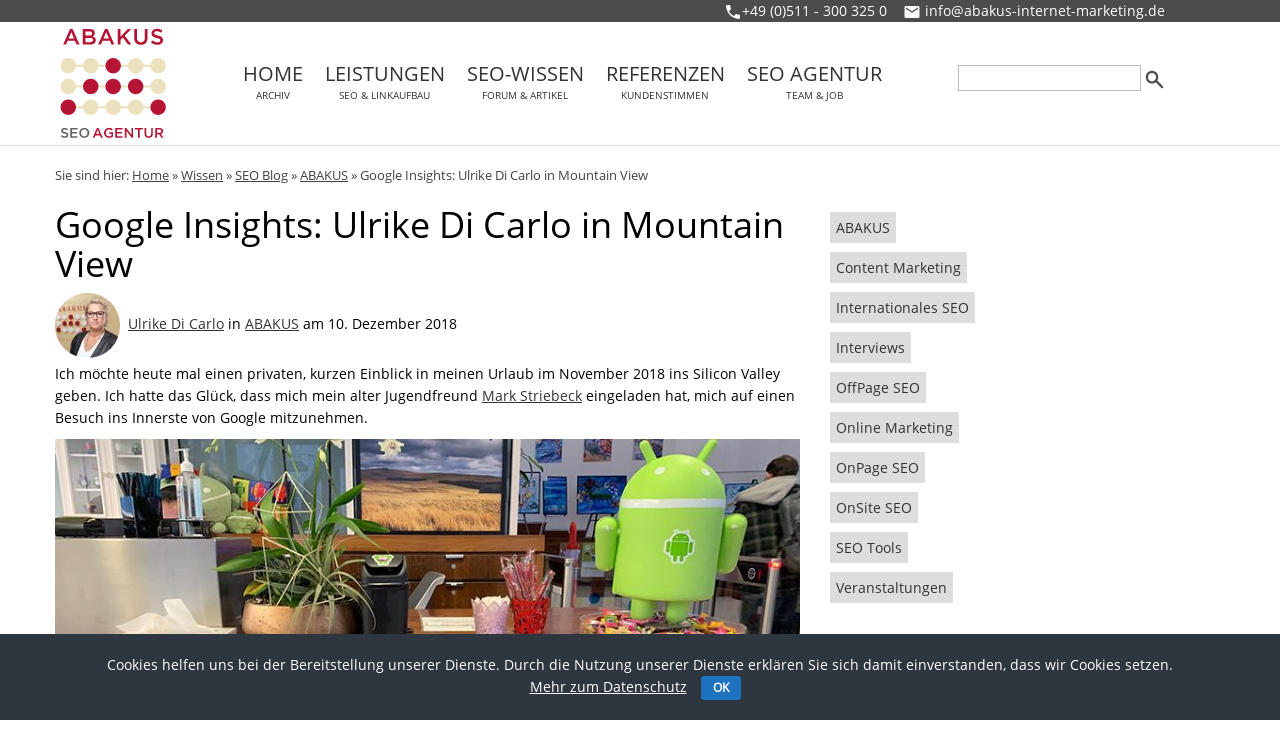

--- FILE ---
content_type: text/html; charset=UTF-8
request_url: https://archiv.abakus-internet-marketing.de/wissen/seo-blog/abakus/google-insights-ulrike-di-carlo-in-mountain-view-2
body_size: 16714
content:
<!DOCTYPE html>
<html lang="de-DE">
<head>
    <meta charset="UTF-8">
    <meta name="viewport" content="width=device-width, initial-scale=1.0,user-scalable=no">
    <title>Google Insights: Ulrike Di Carlo in Mountain View - ABAKUS Blogarchiv</title>
        <link rel="stylesheet" href="https://archiv.abakus-internet-marketing.de/wissen/seo-blog/wp-content/themes/kopie_theme_offcanvas/css/bootstrap.min.css">
        <link rel="stylesheet" href="https://archiv.abakus-internet-marketing.de/wissen/seo-blog/wp-content/themes/kopie_theme_offcanvas/style.css">
        <link rel="stylesheet" href="https://archiv.abakus-internet-marketing.de/wissen/seo-blog/wp-content/themes/kopie_theme_offcanvas/plugins_minified_1.css">

    <meta name='robots' content='index, follow, max-image-preview:large, max-snippet:-1, max-video-preview:-1' />

	<!-- This site is optimized with the Yoast SEO plugin v23.7 - https://yoast.com/wordpress/plugins/seo/ -->
	<meta name="description" content="So sieht es im Google Headquarter aus! Ulrike Di Carlo berichtet persönliche Google Insights von ihrem Besuch in Mountain View (USA)." />
	<link rel="canonical" href="https://archiv.abakus-internet-marketing.de/wissen/seo-blog/abakus/google-insights-ulrike-di-carlo-in-mountain-view-2" />
	<meta property="og:locale" content="de_DE" />
	<meta property="og:type" content="article" />
	<meta property="og:title" content="Google Insights: ABAKUS im Googleplex" />
	<meta property="og:description" content="So sieht es im Google Headquarter aus! Ulrike Di Carlo berichtet persönliche Google Insights von ihrem Besuch in Mountain View (USA)." />
	<meta property="og:url" content="https://archiv.abakus-internet-marketing.de/wissen/seo-blog/abakus/google-insights-ulrike-di-carlo-in-mountain-view-2" />
	<meta property="og:site_name" content="ABAKUS Blogarchiv" />
	<meta property="article:publisher" content="https://de-de.facebook.com/abakusinternetmarketing/" />
	<meta property="article:published_time" content="2018-12-10T15:13:28+00:00" />
	<meta property="article:modified_time" content="2019-07-12T12:11:24+00:00" />
	<meta property="og:image" content="https://archiv.abakus-internet-marketing.de/wissen/seo-blog/wp-content/uploads/2018/12/google-besuch-abakus-2018-teaser.jpg" />
	<meta property="og:image:width" content="792" />
	<meta property="og:image:height" content="396" />
	<meta property="og:image:type" content="image/jpeg" />
	<meta name="author" content="Ulrike Di Carlo" />
	<meta name="twitter:card" content="summary_large_image" />
	<meta name="twitter:creator" content="@AbakusIM" />
	<meta name="twitter:site" content="@AbakusIM" />
	<meta name="twitter:label1" content="Verfasst von" />
	<meta name="twitter:data1" content="Ulrike Di Carlo" />
	<meta name="twitter:label2" content="Geschätzte Lesezeit" />
	<meta name="twitter:data2" content="4 Minuten" />
	<script type="application/ld+json" class="yoast-schema-graph">{"@context":"https://schema.org","@graph":[{"@type":"WebPage","@id":"https://archiv.abakus-internet-marketing.de/wissen/seo-blog/abakus/google-insights-ulrike-di-carlo-in-mountain-view-2","url":"https://archiv.abakus-internet-marketing.de/wissen/seo-blog/abakus/google-insights-ulrike-di-carlo-in-mountain-view-2","name":"Google Insights: Ulrike Di Carlo in Mountain View - ABAKUS Blogarchiv","isPartOf":{"@id":"https://archiv.abakus-internet-marketing.de/wissen/seo-blog/#website"},"primaryImageOfPage":{"@id":"https://archiv.abakus-internet-marketing.de/wissen/seo-blog/abakus/google-insights-ulrike-di-carlo-in-mountain-view-2#primaryimage"},"image":{"@id":"https://archiv.abakus-internet-marketing.de/wissen/seo-blog/abakus/google-insights-ulrike-di-carlo-in-mountain-view-2#primaryimage"},"thumbnailUrl":"https://archiv.abakus-internet-marketing.de/wissen/seo-blog/wp-content/uploads/2018/12/google-besuch-abakus-2018-teaser.jpg","datePublished":"2018-12-10T15:13:28+00:00","dateModified":"2019-07-12T12:11:24+00:00","author":{"@id":"https://archiv.abakus-internet-marketing.de/wissen/seo-blog/#/schema/person/61bb8656a725178966718582011bae58"},"description":"So sieht es im Google Headquarter aus! Ulrike Di Carlo berichtet persönliche Google Insights von ihrem Besuch in Mountain View (USA).","inLanguage":"de","potentialAction":[{"@type":"ReadAction","target":["https://archiv.abakus-internet-marketing.de/wissen/seo-blog/abakus/google-insights-ulrike-di-carlo-in-mountain-view-2"]}]},{"@type":"ImageObject","inLanguage":"de","@id":"https://archiv.abakus-internet-marketing.de/wissen/seo-blog/abakus/google-insights-ulrike-di-carlo-in-mountain-view-2#primaryimage","url":"https://archiv.abakus-internet-marketing.de/wissen/seo-blog/wp-content/uploads/2018/12/google-besuch-abakus-2018-teaser.jpg","contentUrl":"https://archiv.abakus-internet-marketing.de/wissen/seo-blog/wp-content/uploads/2018/12/google-besuch-abakus-2018-teaser.jpg","width":792,"height":396,"caption":"ABAKUS Besuch bei Google 2018"},{"@type":"WebSite","@id":"https://archiv.abakus-internet-marketing.de/wissen/seo-blog/#website","url":"https://archiv.abakus-internet-marketing.de/wissen/seo-blog/","name":"ABAKUS Blogarchiv","description":"","potentialAction":[{"@type":"SearchAction","target":{"@type":"EntryPoint","urlTemplate":"https://archiv.abakus-internet-marketing.de/wissen/seo-blog/?s={search_term_string}"},"query-input":{"@type":"PropertyValueSpecification","valueRequired":true,"valueName":"search_term_string"}}],"inLanguage":"de"},{"@type":"Person","@id":"https://archiv.abakus-internet-marketing.de/wissen/seo-blog/#/schema/person/61bb8656a725178966718582011bae58","name":"Ulrike Di Carlo","description":"Ulrike Di Carlo ist Suchmaschinenoptimiererin bei ABAKUS Internet Marketing. Mit fachlicher Expertise und optimaler Strategie berät und unterstützt sie Kunden aus E-Commerce und E-Business. Angefangen als stellvertretende Leiterin des OffPage-SEO Teams, übernimmt sie seit 2019 im SEO-Team die Planung und Steuerung von Maßnahmen zur Steigerung der Rankings von Kundendomains.","url":"https://archiv.abakus-internet-marketing.de/wissen/seo-blog/author/ulrike-di-carlo"}]}</script>
	<!-- / Yoast SEO plugin. -->


<style id='classic-theme-styles-inline-css' type='text/css'>
/*! This file is auto-generated */
.wp-block-button__link{color:#fff;background-color:#32373c;border-radius:9999px;box-shadow:none;text-decoration:none;padding:calc(.667em + 2px) calc(1.333em + 2px);font-size:1.125em}.wp-block-file__button{background:#32373c;color:#fff;text-decoration:none}
</style>
<style id='global-styles-inline-css' type='text/css'>
:root{--wp--preset--aspect-ratio--square: 1;--wp--preset--aspect-ratio--4-3: 4/3;--wp--preset--aspect-ratio--3-4: 3/4;--wp--preset--aspect-ratio--3-2: 3/2;--wp--preset--aspect-ratio--2-3: 2/3;--wp--preset--aspect-ratio--16-9: 16/9;--wp--preset--aspect-ratio--9-16: 9/16;--wp--preset--color--black: #000000;--wp--preset--color--cyan-bluish-gray: #abb8c3;--wp--preset--color--white: #ffffff;--wp--preset--color--pale-pink: #f78da7;--wp--preset--color--vivid-red: #cf2e2e;--wp--preset--color--luminous-vivid-orange: #ff6900;--wp--preset--color--luminous-vivid-amber: #fcb900;--wp--preset--color--light-green-cyan: #7bdcb5;--wp--preset--color--vivid-green-cyan: #00d084;--wp--preset--color--pale-cyan-blue: #8ed1fc;--wp--preset--color--vivid-cyan-blue: #0693e3;--wp--preset--color--vivid-purple: #9b51e0;--wp--preset--gradient--vivid-cyan-blue-to-vivid-purple: linear-gradient(135deg,rgba(6,147,227,1) 0%,rgb(155,81,224) 100%);--wp--preset--gradient--light-green-cyan-to-vivid-green-cyan: linear-gradient(135deg,rgb(122,220,180) 0%,rgb(0,208,130) 100%);--wp--preset--gradient--luminous-vivid-amber-to-luminous-vivid-orange: linear-gradient(135deg,rgba(252,185,0,1) 0%,rgba(255,105,0,1) 100%);--wp--preset--gradient--luminous-vivid-orange-to-vivid-red: linear-gradient(135deg,rgba(255,105,0,1) 0%,rgb(207,46,46) 100%);--wp--preset--gradient--very-light-gray-to-cyan-bluish-gray: linear-gradient(135deg,rgb(238,238,238) 0%,rgb(169,184,195) 100%);--wp--preset--gradient--cool-to-warm-spectrum: linear-gradient(135deg,rgb(74,234,220) 0%,rgb(151,120,209) 20%,rgb(207,42,186) 40%,rgb(238,44,130) 60%,rgb(251,105,98) 80%,rgb(254,248,76) 100%);--wp--preset--gradient--blush-light-purple: linear-gradient(135deg,rgb(255,206,236) 0%,rgb(152,150,240) 100%);--wp--preset--gradient--blush-bordeaux: linear-gradient(135deg,rgb(254,205,165) 0%,rgb(254,45,45) 50%,rgb(107,0,62) 100%);--wp--preset--gradient--luminous-dusk: linear-gradient(135deg,rgb(255,203,112) 0%,rgb(199,81,192) 50%,rgb(65,88,208) 100%);--wp--preset--gradient--pale-ocean: linear-gradient(135deg,rgb(255,245,203) 0%,rgb(182,227,212) 50%,rgb(51,167,181) 100%);--wp--preset--gradient--electric-grass: linear-gradient(135deg,rgb(202,248,128) 0%,rgb(113,206,126) 100%);--wp--preset--gradient--midnight: linear-gradient(135deg,rgb(2,3,129) 0%,rgb(40,116,252) 100%);--wp--preset--font-size--small: 13px;--wp--preset--font-size--medium: 20px;--wp--preset--font-size--large: 36px;--wp--preset--font-size--x-large: 42px;--wp--preset--spacing--20: 0.44rem;--wp--preset--spacing--30: 0.67rem;--wp--preset--spacing--40: 1rem;--wp--preset--spacing--50: 1.5rem;--wp--preset--spacing--60: 2.25rem;--wp--preset--spacing--70: 3.38rem;--wp--preset--spacing--80: 5.06rem;--wp--preset--shadow--natural: 6px 6px 9px rgba(0, 0, 0, 0.2);--wp--preset--shadow--deep: 12px 12px 50px rgba(0, 0, 0, 0.4);--wp--preset--shadow--sharp: 6px 6px 0px rgba(0, 0, 0, 0.2);--wp--preset--shadow--outlined: 6px 6px 0px -3px rgba(255, 255, 255, 1), 6px 6px rgba(0, 0, 0, 1);--wp--preset--shadow--crisp: 6px 6px 0px rgba(0, 0, 0, 1);}:where(.is-layout-flex){gap: 0.5em;}:where(.is-layout-grid){gap: 0.5em;}body .is-layout-flex{display: flex;}.is-layout-flex{flex-wrap: wrap;align-items: center;}.is-layout-flex > :is(*, div){margin: 0;}body .is-layout-grid{display: grid;}.is-layout-grid > :is(*, div){margin: 0;}:where(.wp-block-columns.is-layout-flex){gap: 2em;}:where(.wp-block-columns.is-layout-grid){gap: 2em;}:where(.wp-block-post-template.is-layout-flex){gap: 1.25em;}:where(.wp-block-post-template.is-layout-grid){gap: 1.25em;}.has-black-color{color: var(--wp--preset--color--black) !important;}.has-cyan-bluish-gray-color{color: var(--wp--preset--color--cyan-bluish-gray) !important;}.has-white-color{color: var(--wp--preset--color--white) !important;}.has-pale-pink-color{color: var(--wp--preset--color--pale-pink) !important;}.has-vivid-red-color{color: var(--wp--preset--color--vivid-red) !important;}.has-luminous-vivid-orange-color{color: var(--wp--preset--color--luminous-vivid-orange) !important;}.has-luminous-vivid-amber-color{color: var(--wp--preset--color--luminous-vivid-amber) !important;}.has-light-green-cyan-color{color: var(--wp--preset--color--light-green-cyan) !important;}.has-vivid-green-cyan-color{color: var(--wp--preset--color--vivid-green-cyan) !important;}.has-pale-cyan-blue-color{color: var(--wp--preset--color--pale-cyan-blue) !important;}.has-vivid-cyan-blue-color{color: var(--wp--preset--color--vivid-cyan-blue) !important;}.has-vivid-purple-color{color: var(--wp--preset--color--vivid-purple) !important;}.has-black-background-color{background-color: var(--wp--preset--color--black) !important;}.has-cyan-bluish-gray-background-color{background-color: var(--wp--preset--color--cyan-bluish-gray) !important;}.has-white-background-color{background-color: var(--wp--preset--color--white) !important;}.has-pale-pink-background-color{background-color: var(--wp--preset--color--pale-pink) !important;}.has-vivid-red-background-color{background-color: var(--wp--preset--color--vivid-red) !important;}.has-luminous-vivid-orange-background-color{background-color: var(--wp--preset--color--luminous-vivid-orange) !important;}.has-luminous-vivid-amber-background-color{background-color: var(--wp--preset--color--luminous-vivid-amber) !important;}.has-light-green-cyan-background-color{background-color: var(--wp--preset--color--light-green-cyan) !important;}.has-vivid-green-cyan-background-color{background-color: var(--wp--preset--color--vivid-green-cyan) !important;}.has-pale-cyan-blue-background-color{background-color: var(--wp--preset--color--pale-cyan-blue) !important;}.has-vivid-cyan-blue-background-color{background-color: var(--wp--preset--color--vivid-cyan-blue) !important;}.has-vivid-purple-background-color{background-color: var(--wp--preset--color--vivid-purple) !important;}.has-black-border-color{border-color: var(--wp--preset--color--black) !important;}.has-cyan-bluish-gray-border-color{border-color: var(--wp--preset--color--cyan-bluish-gray) !important;}.has-white-border-color{border-color: var(--wp--preset--color--white) !important;}.has-pale-pink-border-color{border-color: var(--wp--preset--color--pale-pink) !important;}.has-vivid-red-border-color{border-color: var(--wp--preset--color--vivid-red) !important;}.has-luminous-vivid-orange-border-color{border-color: var(--wp--preset--color--luminous-vivid-orange) !important;}.has-luminous-vivid-amber-border-color{border-color: var(--wp--preset--color--luminous-vivid-amber) !important;}.has-light-green-cyan-border-color{border-color: var(--wp--preset--color--light-green-cyan) !important;}.has-vivid-green-cyan-border-color{border-color: var(--wp--preset--color--vivid-green-cyan) !important;}.has-pale-cyan-blue-border-color{border-color: var(--wp--preset--color--pale-cyan-blue) !important;}.has-vivid-cyan-blue-border-color{border-color: var(--wp--preset--color--vivid-cyan-blue) !important;}.has-vivid-purple-border-color{border-color: var(--wp--preset--color--vivid-purple) !important;}.has-vivid-cyan-blue-to-vivid-purple-gradient-background{background: var(--wp--preset--gradient--vivid-cyan-blue-to-vivid-purple) !important;}.has-light-green-cyan-to-vivid-green-cyan-gradient-background{background: var(--wp--preset--gradient--light-green-cyan-to-vivid-green-cyan) !important;}.has-luminous-vivid-amber-to-luminous-vivid-orange-gradient-background{background: var(--wp--preset--gradient--luminous-vivid-amber-to-luminous-vivid-orange) !important;}.has-luminous-vivid-orange-to-vivid-red-gradient-background{background: var(--wp--preset--gradient--luminous-vivid-orange-to-vivid-red) !important;}.has-very-light-gray-to-cyan-bluish-gray-gradient-background{background: var(--wp--preset--gradient--very-light-gray-to-cyan-bluish-gray) !important;}.has-cool-to-warm-spectrum-gradient-background{background: var(--wp--preset--gradient--cool-to-warm-spectrum) !important;}.has-blush-light-purple-gradient-background{background: var(--wp--preset--gradient--blush-light-purple) !important;}.has-blush-bordeaux-gradient-background{background: var(--wp--preset--gradient--blush-bordeaux) !important;}.has-luminous-dusk-gradient-background{background: var(--wp--preset--gradient--luminous-dusk) !important;}.has-pale-ocean-gradient-background{background: var(--wp--preset--gradient--pale-ocean) !important;}.has-electric-grass-gradient-background{background: var(--wp--preset--gradient--electric-grass) !important;}.has-midnight-gradient-background{background: var(--wp--preset--gradient--midnight) !important;}.has-small-font-size{font-size: var(--wp--preset--font-size--small) !important;}.has-medium-font-size{font-size: var(--wp--preset--font-size--medium) !important;}.has-large-font-size{font-size: var(--wp--preset--font-size--large) !important;}.has-x-large-font-size{font-size: var(--wp--preset--font-size--x-large) !important;}
:where(.wp-block-post-template.is-layout-flex){gap: 1.25em;}:where(.wp-block-post-template.is-layout-grid){gap: 1.25em;}
:where(.wp-block-columns.is-layout-flex){gap: 2em;}:where(.wp-block-columns.is-layout-grid){gap: 2em;}
:root :where(.wp-block-pullquote){font-size: 1.5em;line-height: 1.6;}
</style>
<link rel='stylesheet' id='cookie-bar-css-css' href='https://archiv.abakus-internet-marketing.de/wissen/seo-blog/wp-content/plugins/cookie-bar/css/cookie-bar.css?ver=6.6.4' type='text/css' media='all' />
<script type="text/javascript" src="https://archiv.abakus-internet-marketing.de/wissen/seo-blog/wp-includes/js/jquery/jquery.min.js?ver=3.7.1" id="jquery-core-js"></script>
<script type="text/javascript" src="https://archiv.abakus-internet-marketing.de/wissen/seo-blog/wp-includes/js/jquery/jquery-migrate.min.js?ver=3.4.1" id="jquery-migrate-js"></script>
<script type="text/javascript" src="https://archiv.abakus-internet-marketing.de/wissen/seo-blog/wp-content/plugins/cookie-bar/js/cookie-bar.js?ver=1769265195" id="cookie-bar-js-js"></script>
<script type="text/javascript" src="https://archiv.abakus-internet-marketing.de/wissen/seo-blog/wp-content/plugins/halfdata-optin-downloads/js/script.js?ver=3.31" id="opd-js"></script>
<script type="text/javascript" src="https://archiv.abakus-internet-marketing.de/wissen/seo-blog/wp-content/plugins/responsive-menu-pro/public/js/noscroll.js" id="responsive-menu-pro-noscroll-js"></script>
<link rel="https://api.w.org/" href="https://archiv.abakus-internet-marketing.de/wissen/seo-blog/wp-json/" /><link rel="alternate" title="JSON" type="application/json" href="https://archiv.abakus-internet-marketing.de/wissen/seo-blog/wp-json/wp/v2/posts/19080" /><link rel="alternate" title="oEmbed (JSON)" type="application/json+oembed" href="https://archiv.abakus-internet-marketing.de/wissen/seo-blog/wp-json/oembed/1.0/embed?url=https%3A%2F%2Farchiv.abakus-internet-marketing.de%2Fwissen%2Fseo-blog%2Fabakus%2Fgoogle-insights-ulrike-di-carlo-in-mountain-view-2" />
<link rel="alternate" title="oEmbed (XML)" type="text/xml+oembed" href="https://archiv.abakus-internet-marketing.de/wissen/seo-blog/wp-json/oembed/1.0/embed?url=https%3A%2F%2Farchiv.abakus-internet-marketing.de%2Fwissen%2Fseo-blog%2Fabakus%2Fgoogle-insights-ulrike-di-carlo-in-mountain-view-2&#038;format=xml" />

		<style>
			.opd-form, .opd-info {background-color: #F8F8F8 !important; border-color: #CCCCCC !important; color: #333333 !important; font-size: 15px !important;}
			.opd-form a, .opd-info a, .opd-form p, .opd-info p { color: #333333; !important; font-size: 15px !important;}
			.opd-form a, .opd-info a { color: #333333; !important; text-decoration: underline !important;}
			a.opd-submit, a.opd-submit:visited {background-color: #46ae11 !important; border-color: #46ae11 !important; color: #FFFFFF !important; font-size: 15px !important; text-decoration: none !important;}
			a.opd-submit:hover, a.opd-submit:active {background-color: #3a8e0e !important; border-color: #3a8e0e !important; color: #FFFFFF !important; font-size: 15px !important; text-decoration: none !important;}
			.opd-checkbox, .opd-terms, .opd-input, .opd-input:hover, .opd-input:active, .opd-input:focus{border-color:#444444 !important; background-color:#FFFFFF !important; background-color:rgba(255,255,255,0.7) !important; color: #333333 !important; font-size: 15px !important;}
			div.opd-form-col div { color: #333333 !important;font-size: 15px !important;}
		</style>
		<script>
			var opd_action = "https://archiv.abakus-internet-marketing.de/wissen/seo-blog/wp-admin/admin-ajax.php";
			var opd_ga_tracking = "off";
		</script><link rel="amphtml" href="https://archiv.abakus-internet-marketing.de/wissen/seo-blog/abakus/google-insights-ulrike-di-carlo-in-mountain-view-2/amp"><script>(()=>{var o=[],i={};["on","off","toggle","show"].forEach((l=>{i[l]=function(){o.push([l,arguments])}})),window.Boxzilla=i,window.boxzilla_queue=o})();</script><link rel="icon" href="https://archiv.abakus-internet-marketing.de/wissen/seo-blog/wp-content/uploads/2016/02/cropped-abakus-logo-amp-32x32.jpg" sizes="32x32" />
<link rel="icon" href="https://archiv.abakus-internet-marketing.de/wissen/seo-blog/wp-content/uploads/2016/02/cropped-abakus-logo-amp-192x192.jpg" sizes="192x192" />
<link rel="apple-touch-icon" href="https://archiv.abakus-internet-marketing.de/wissen/seo-blog/wp-content/uploads/2016/02/cropped-abakus-logo-amp-180x180.jpg" />
<meta name="msapplication-TileImage" content="https://archiv.abakus-internet-marketing.de/wissen/seo-blog/wp-content/uploads/2016/02/cropped-abakus-logo-amp-270x270.jpg" />

    <script>
document.addEventListener( 'wpcf7mailsent', function( event ) {
    ga( 'send', 'event', 'Contact Form', 'submit' );
}, false );
</script>


 </head>

 <body class="post-template-default single single-post postid-19080 single-format-standard body-offcanvas responsive-menu-pro-slide-right">
<header class="clearfix navbar-fixed-top">
 <div class="contact_header">
   <div class="container container_top">
    <!--<div class="mobile_icons">
<a href="mailto:info@abakus-internet-marketing.de" class="visible-xs-inline_2">info@abakus-internet-marketing.de</a>
<a href="tel:+49511-3003250" class="visible-xs-inline_2">0511 - 3003250</a></div> -->
<div class="desktop_icons"><img src="https://archiv.abakus-internet-marketing.de/wissen/seo-blog/wp-content/uploads/2018/02/phone_18.png"  alt="phone_18" class="hidden-xs"><a href="tel:+49511-3003250">+49 (0)511 - 300 325 0</a> &nbsp;&nbsp;  <img src="https://archiv.abakus-internet-marketing.de/wissen/seo-blog/wp-content/uploads/2018/02/email_18.png" alt="email_18" class="hidden-xs"> <a href="mailto:info@abakus-internet-marketing.de">info@abakus-internet-marketing.de</a></div>
    <!--<span class="visible-xs-inline slogan_mobil">Wir beraten,betreuen und optimieren!</span>--></div>
   </div>
<div class="container container_hauptmenue">
<div class="col-md-2 left_null">
<a href="https://www.abakus-internet-marketing.de"><img src="https://archiv.abakus-internet-marketing.de/wissen/seo-blog/wp-content/themes/kopie_theme_offcanvas/img/abakus_seo_agentur_svg.svg" class="img-fluid hidden_mobile" id="logo" alt="SEO Agentur"  height="116" width="116">
<img src="https://archiv.abakus-internet-marketing.de/wissen/seo-blog/wp-content/themes/kopie_theme_offcanvas/img/abakus_seo_agentur_svg.svg" class="img-fluid visible-xs-inline_2" id="logo_mobile" alt="logo_abakus_mobile" height="85" width="85">
</a>
</div>
<div class="col-md-7 menue_div">
     <nav>

 <div class="menu-top-container"><ul id="menu-top" class="menu"><li id="menu-item-21006" class="menu-item menu-item-type-post_type menu-item-object-page menu-item-home menu-item-21006"><a href="https://archiv.abakus-internet-marketing.de/wissen/seo-blog/">Home<span class="menu-description">Archiv</span></a></li>
<li id="menu-item-31013" class="menu-item menu-item-type-custom menu-item-object-custom menu-item-has-children menu-item-31013"><a href="https://www.abakus-internet-marketing.de/leistungen">Leistungen<span class="menu-description">SEO & Linkaufbau</span></a>
<ul class="sub-menu">
	<li id="menu-item-31005" class="menu-item menu-item-type-custom menu-item-object-custom menu-item-31005"><a href="https://www.abakus-internet-marketing.de/leistungen/seo-consulting">SEO Consulting<span class="menu-description"></span></a></li>
	<li id="menu-item-31006" class="menu-item menu-item-type-custom menu-item-object-custom menu-item-31006"><a href="https://www.abakus-internet-marketing.de/leistungen/seo-consulting/seo-komplettbetreuung">SEO Komplettbetreuung<span class="menu-description"></span></a></li>
	<li id="menu-item-31007" class="menu-item menu-item-type-custom menu-item-object-custom menu-item-31007"><a href="https://www.abakus-internet-marketing.de/leistungen/seo-consulting/seo-mittelstand">SEO Mittelstand<span class="menu-description"></span></a></li>
	<li id="menu-item-31008" class="menu-item menu-item-type-custom menu-item-object-custom menu-item-31008"><a href="https://www.abakus-internet-marketing.de/leistungen/seo-consulting/seo-relaunch">SEO Relaunch Begleitung<span class="menu-description"></span></a></li>
	<li id="menu-item-31009" class="menu-item menu-item-type-custom menu-item-object-custom menu-item-31009"><a href="https://www.abakus-internet-marketing.de/leistungen/seo-consulting/internationales-seo">Internationales SEO<span class="menu-description"></span></a></li>
	<li id="menu-item-31010" class="menu-item menu-item-type-custom menu-item-object-custom menu-item-31010"><a href="https://www.abakus-internet-marketing.de/leistungen/seo-consulting/seo-workshop">SEO Workshop<span class="menu-description"></span></a></li>
	<li id="menu-item-31011" class="menu-item menu-item-type-custom menu-item-object-custom menu-item-31011"><a href="https://www.abakus-internet-marketing.de/leistungen/content-seo/content-erstellung">Content Erstellung<span class="menu-description"></span></a></li>
	<li id="menu-item-31012" class="menu-item menu-item-type-custom menu-item-object-custom menu-item-31012"><a href="https://www.abakus-internet-marketing.de/leistungen/offpage-seo/linkaufbau">Linkaufbau<span class="menu-description"></span></a></li>
</ul>
</li>
<li id="menu-item-31014" class="menu-item menu-item-type-custom menu-item-object-custom menu-item-has-children menu-item-31014"><a href="https://www.abakus-internet-marketing.de/wissen">SEO-Wissen<span class="menu-description">Forum & Artikel</span></a>
<ul class="sub-menu">
	<li id="menu-item-14703" class="menu-item menu-item-type-custom menu-item-object-custom menu-item-14703"><a target="_blank" rel="noopener" href="https://forum.abakus-internet-marketing.de">SEO Forum<span class="menu-description"></span></a></li>
	<li id="menu-item-31015" class="menu-item menu-item-type-custom menu-item-object-custom menu-item-31015"><a href="https://www.abakus-internet-marketing.de/wissen/seo-tools">SEO Tools<span class="menu-description"></span></a></li>
	<li id="menu-item-31016" class="menu-item menu-item-type-custom menu-item-object-custom menu-item-31016"><a href="https://www.abakus-internet-marketing.de/agentur/newsletter">SEO Newsletter<span class="menu-description"></span></a></li>
	<li id="menu-item-31017" class="menu-item menu-item-type-custom menu-item-object-custom menu-item-31017"><a href="https://www.abakus-internet-marketing.de/wissen/seo-podcast">SEO Podcast<span class="menu-description"></span></a></li>
	<li id="menu-item-31090" class="menu-item menu-item-type-custom menu-item-object-custom menu-item-31090"><a href="https://www.abakus-internet-marketing.de/wissen/seo-lexikon">SEO Lexikon<span class="menu-description"></span></a></li>
	<li id="menu-item-31018" class="menu-item menu-item-type-custom menu-item-object-custom menu-item-31018"><a href="https://www.abakus-internet-marketing.de/wissen/seo-blog">SEO Blog<span class="menu-description"></span></a></li>
	<li id="menu-item-31019" class="menu-item menu-item-type-custom menu-item-object-custom menu-item-31019"><a href="https://www.abakus-internet-marketing.de/wissen/seo-leitfaden">SEO Leitfäden<span class="menu-description"></span></a></li>
</ul>
</li>
<li id="menu-item-31020" class="menu-item menu-item-type-custom menu-item-object-custom menu-item-has-children menu-item-31020"><a href="https://www.abakus-internet-marketing.de/referenzen">Referenzen<span class="menu-description">Kundenstimmen</span></a>
<ul class="sub-menu">
	<li id="menu-item-31021" class="menu-item menu-item-type-custom menu-item-object-custom menu-item-31021"><a href="https://www.abakus-internet-marketing.de/referenzen/kundenstimmen">Kundenstimmen<span class="menu-description"></span></a></li>
	<li id="menu-item-31022" class="menu-item menu-item-type-custom menu-item-object-custom menu-item-31022"><a href="https://www.abakus-internet-marketing.de/referenzen/veroeffentlichungen-und-vortraege">Veröffentlichungen &#038; Vorträge<span class="menu-description"></span></a></li>
	<li id="menu-item-31023" class="menu-item menu-item-type-custom menu-item-object-custom menu-item-31023"><a href="https://www.abakus-internet-marketing.de/referenzen/seo-diver">SEO DIVER<span class="menu-description"></span></a></li>
	<li id="menu-item-31024" class="menu-item menu-item-type-custom menu-item-object-custom menu-item-31024"><a href="https://www.abakus-internet-marketing.de/seo-fuer-deutschland">SEO für Deutschland<span class="menu-description"></span></a></li>
	<li id="menu-item-31025" class="menu-item menu-item-type-custom menu-item-object-custom menu-item-31025"><a href="https://www.abakus-internet-marketing.de/referenzen/mitgliedschaften-partner">Unsere Mitgliedschaften &#038; Partner<span class="menu-description"></span></a></li>
</ul>
</li>
<li id="menu-item-31026" class="menu-item menu-item-type-custom menu-item-object-custom menu-item-has-children menu-item-31026"><a href="https://www.abakus-internet-marketing.de/agentur">SEO Agentur<span class="menu-description">Team & Job</span></a>
<ul class="sub-menu">
	<li id="menu-item-31027" class="menu-item menu-item-type-custom menu-item-object-custom menu-item-31027"><a href="https://www.abakus-internet-marketing.de/foerderung-digitalisierung-seo">Fördermittel für SEO<span class="menu-description"></span></a></li>
	<li id="menu-item-31028" class="menu-item menu-item-type-custom menu-item-object-custom menu-item-31028"><a href="https://www.abakus-internet-marketing.de/agentur/ueber-uns">Über Uns<span class="menu-description"></span></a></li>
	<li id="menu-item-31029" class="menu-item menu-item-type-custom menu-item-object-custom menu-item-31029"><a href="https://www.abakus-internet-marketing.de/agentur/seo-roadshow">SEO Roadshow<span class="menu-description"></span></a></li>
	<li id="menu-item-31030" class="menu-item menu-item-type-custom menu-item-object-custom menu-item-31030"><a href="https://www.abakus-internet-marketing.de/agentur/partner-agentur-werden">Partneragentur werden<span class="menu-description"></span></a></li>
	<li id="menu-item-31031" class="menu-item menu-item-type-custom menu-item-object-custom menu-item-31031"><a href="https://www.abakus-internet-marketing.de/agentur/presse">Presse<span class="menu-description"></span></a></li>
	<li id="menu-item-31032" class="menu-item menu-item-type-custom menu-item-object-custom menu-item-31032"><a href="https://www.abakus-internet-marketing.de/agentur/jobs">Jobs<span class="menu-description"></span></a></li>
	<li id="menu-item-31033" class="menu-item menu-item-type-custom menu-item-object-custom menu-item-31033"><a href="https://www.abakus-internet-marketing.de/agentur/kontakt">Kontakt<span class="menu-description"></span></a></li>
</ul>
</li>
</ul></div>
        </nav>

</div>
<div class="col-md-3 searchform_div">
 
<form method="get" action="https://archiv.abakus-internet-marketing.de/wissen/seo-blog/" class="site-search">
    <input type="search" name="s" class="such_feld" />
    <!--<input type="submit" value="Suchen" />-->

   <input type="image" src="https://archiv.abakus-internet-marketing.de/wissen/seo-blog/wp-content/themes/kopie_theme_offcanvas/img/lupe_20.png" alt="Submit" class="lupe" />
</form> </div>
</div>
    </header>


        <div class="abakus_jumbotron"><div class="container">
<div class="row">

         <div class="col-md-8 left_null">

                 <main class="site-main blog_site">
                 <div class="breadcrumbs">Sie sind hier: <a href="https://archiv.abakus-internet-marketing.de/wissen/seo-blog">Home</a> &raquo; <a href="/wissen">Wissen</a> &raquo; <a href="/wissen/seo-blog">SEO Blog</a> &raquo; <a href="https://archiv.abakus-internet-marketing.de/wissen/seo-blog/abakus">ABAKUS</a> &raquo; <span class="current-page">Google Insights: Ulrike Di Carlo in Mountain View</span></div><article class="site-content">

                                  <h1>Google Insights: Ulrike Di Carlo in Mountain View</h1>
                   <div class="info"><img src="https://archiv.abakus-internet-marketing.de/wissen/seo-blog/wp-content/themes/kopie_theme_offcanvas/img/autoren/autor-66.jpg" alt="Ulrike Di Carlo" title="Ulrike Di Carlo" class="rundes_profilbild" />&nbsp;&nbsp;<a href="#box_unten" class="smooth-scroll">Ulrike Di Carlo</a>&nbsp;in&nbsp;<a href="https://archiv.abakus-internet-marketing.de/wissen/seo-blog/abakus" rel="category tag">ABAKUS</a>&nbsp;am&nbsp;10. Dezember 2018</div>
                 <p>Ich möchte heute mal einen privaten, kurzen Einblick in meinen Urlaub im November 2018 ins Silicon Valley geben. Ich hatte das Glück, dass mich mein alter Jugendfreund <a href="https://www.linkedin.com/in/markstriebeck" target="_blank" rel="noopener noreferrer nofollow nofollow">Mark Striebeck</a> eingeladen hat, mich auf einen Besuch ins Innerste von Google mitzunehmen.</p>
<p><img fetchpriority="high" decoding="async" class="alignnone" title="ABAKUS Besuch bei Google 2018" src="https://archiv.abakus-internet-marketing.de/wissen/seo-blog/wp-content/uploads/2018/12/google-besuch-abakus-2018-1-745x373.jpg" alt="ABAKUS Besuch bei Google 2018" width="745" height="373" /></p>
<p>Einen Tag vorher habe ich <strong>Facebook in Menlo Park</strong> und <strong>Apple in Cupertino</strong> noch einen Besuch abgestattet. Gern hätte ich mehr gesehen, denn das Valley bietet unendlich viele Sehenswürdigkeiten für Geeks oder zumindest digital und technisch Interessierte wie mich, aber die Zeit war am Ende knapp. Das echte Highlight war also die persönliche Führung von Mark, heute Engineering Director bei Google, durch den Googleplex.</p>
<p>Da ich bei Freunden in Mountain View für die Zeit im Silicon Valley untergekommen war, ging es schnell und unkompliziert mit UBER zum Google Headquarter, 1600 Amphitheatre Parkway, Mountain View. Die erste Überraschung war, dass im Vorgarten   die Hummingbirds (Kolibris) als Begrüßungskomitee wild herumflogen. Was für ein Zufall 😉</p>
<p><img decoding="async" class="alignleft" title="ABAKUS Besuch bei Google 2018 TRex" src="https://archiv.abakus-internet-marketing.de/wissen/seo-blog/wp-content/uploads/2018/12/google-besuch-abakus-2018-3.jpg" alt="ABAKUS Besuch bei Google 2018 TRex" width="408" height="306" /></p>
<p>Ein Eichhörnchen kletterte gelassen auf „Stan“ herum, eine T-Rex Skelettstatue inmitten des Parks zwischen den ersten und ältesten Gebäuden, die von Google seit über 15 Jahren genutzt werden. Ein riesengroßer Komplex mit über 60 Gebäuden, dessen Ausmaß nicht zu erfassen war. Die komplette Atmosphäre kam tatsächlich entspannt rüber.</p>
<p>Der <strong>Googleplex</strong> bietet nämlich nicht nur coole Arbeitsplätze und -bedingungen mit fortschrittlicher Philosophie, er bietet auch Lebensraum: Unzählige Restaurants, Sportmöglichkeiten drinnen und draußen, Espressobars, bequeme Sitzgelegenheiten und Massagesessel, Indoor-Spielplätze für Erwachsene, Kindergarten, Pools und E-Bikes machen das Arbeiten bei Google angenehm. Es gibt außerdem die Möglichkeit eigene, kreative Projekte auszustellen. Keiner wird gezwungen irgendetwas davon zu nutzen, entgegen einiger Stimmen, die Vorbehalte gegenüber der Community haben. Wer neu und fremd ist, hat dadurch viele Möglichkeiten echte menschliche Kontakte zu finden und zu pflegen.</p>
<p>In der Lobby konnte man auf einem Monitor gefilterte, weltweite <strong>Suchanfragen verfolgen</strong>. Das ist für mich als stellvertretende Leiterin des <a href="https://www.abakus-internet-marketing.de/wissen/seo-blog/leistungen/offpage-seo">OffPage-SEO</a>-Teams und <a href="https://www.abakus-internet-marketing.de/wissen/seo-blog/leistungen/seo-consulting">SEO Beratung</a> natürlich besonders spannend gewesen. In der Lobby bekam ich einen Besucherausweis und dann führte mich Mark schon durch Google.</p>
<p>Durfte ich in den Außenanlagen und im Eingangsbereich noch fotografieren, war es dann in den &#8222;heiligen Hallen&#8220; verboten. Diese bargen allerdings auch „nur“ Büros: Großraumbüros und kleinere Büros, Mini-Konferenzräume mit Hightech Smartboards, Namen auf Schildern an den Türen aus allen Ländern der Welt. Auffällig waren auch die schallgedämpften Teppiche und offene Decken im Industriestyle, wobei das ja heute wieder modern ist und bei Google einfach von Beginn an so war&#8230;</p>
<p><img decoding="async" class="alignleft" title="Besuch bei Google 2018 SpaceShipOne" src="https://archiv.abakus-internet-marketing.de/wissen/seo-blog/wp-content/uploads/2018/12/google-besuch-abakus-2018-2.jpg" alt="Besuch bei Google 2018 SpaceShipOne" width="300" height="350" /></p>
<p>Mark, bereits seit 13 Jahren bei Google, erzählte von der Entstehungsgeschichte von Google, Mitarbeiterzahlen, Annehmlichkeiten und Anekdoten. Er war dort sogar schon Al Gore auf der Herrentoilette begegnet. Allerdings kein guter Ort, um Gespräche zu führen 😉</p>
<p><strong>Larry Page</strong> hatte übrigens in einer Nacht-und-Nebel-Aktion eine Kopie des <strong>SpaceShipOne</strong> über die Treppe im Hauptgebäude hängen lassen. Dafür musste eigens die Decke abgenommen werden und keiner hat von seiner Aktion geahnt, bis das Raumschiff einfach dort hing.</p>
<p>Ein nettes Gimmick waren auch die <strong>Smartflowers</strong>, in die man hinein lächelte oder grimmig schaute und diese dann ihre Farbe veränderten. Kunstblumen, die Emotionen erkennen, da kommt man aus dem Staunen kaum heraus!</p>
<p><img loading="lazy" decoding="async" class="alignright" title="ABAKUS Besuch bei Google 2018 Smartflowers" src="https://archiv.abakus-internet-marketing.de/wissen/seo-blog/wp-content/uploads/2018/12/google-besuch-abakus-2018-4.jpg" alt="ABAKUS Besuch bei Google 2018 Smartflowers" width="304" height="380" />Zum Schluss ging es durch den großen Konferenzsaal wieder nach draußen. Hier finden Meetings statt, die quasi „alle Mitarbeiter“ (online) verfolgen können.</p>
<p>Eine schöne finale Überraschung war dann die Fahrt mit dem TESLA ins nahegelegene San José, zum Essen in den Capital Club. Ich bin sehr froh, diesen Eindruck gewonnen zu haben. Vielen Dank, Mark, für die Führung und<strong> meine ganz persönlichen Google Insights</strong>.</p>
<p>Abschließend kann ich sagen, dass sich die Reise natürlich auch noch aus vielerlei anderer Hinsicht gelohnt hat. Leider war es aber auch die Woche, in der die California Wildfire furchtbar gewütet haben. Hunderte von Menschen sind obdachlos geworden, viele Menschen sind sogar ums Leben gekommen. Die Bay Area war verraucht von San Francisco bis hinter San José. Unsere Augen brannten, die Sicht war stark eingeschränkt.</p>
<p><img loading="lazy" decoding="async" class="alignleft" title="Ulrike DiCarlo besucht Google 2018" src="https://archiv.abakus-internet-marketing.de/wissen/seo-blog/wp-content/uploads/2018/12/google-besuch-abakus-2018-5.jpg" alt="Ulrike DiCarlo besucht Google 2018" width="292" height="341" /><strong>Wer weiß es? Warum ist das Google Logo in rot, blau, gelb, grün gestaltet?</strong></p>
<p>Als die Gründer von Google, Larry Page und Sergey Brin, 1998 an der Universität von Stanford in Palo Alto ihre eigenen Home-PCs miteinander verbunden haben und daraus den ersten Server mit Suchmaschine bauten, sollte dieser geschützt werden. Sie griffen ganz unkonventionell zu „bunten“ Legosteinen, die ohnehin in der Nähe lagen.</p>
<p><strong>&gt;&gt; Und welchen Tech-Riesen möchten Sie mal besuchen?</strong></p>
                 <!-- Revive Adserver Asynchronous JS Tag - Generated with Revive Adserver v5.1.1 -->
<ins data-revive-zoneid="14" data-revive-id="e0ccc3b98c5bf614cbc3cec035a8a9ab"></ins>
<script async src="//adserverls.abakus-internet-marketing.de/www/delivery/asyncjs.php"></script>
	<br/>	<br/>
  <div class="shariff shariff-align-flex-start shariff-widget-align-flex-start shariff-buttonstretch" style="display:none"><ul class="shariff-buttons theme-white orientation-horizontal buttonsize-medium"><li class="shariff-button twitter shariff-nocustomcolor" style="background-color:#595959"><a href="https://twitter.com/share?url=https%3A%2F%2Farchiv.abakus-internet-marketing.de%2Fwissen%2Fseo-blog%2Fabakus%2Fgoogle-insights-ulrike-di-carlo-in-mountain-view-2&text=Google%20Insights%3A%20Ulrike%20Di%20Carlo%20in%20Mountain%20View&via=AbakusIM" title="Bei X teilen" aria-label="Bei X teilen" role="button" rel="noopener nofollow" class="shariff-link" style="; background-color:#000; color:#000" target="_blank"><span class="shariff-icon" style="fill:#000"><svg width="32px" height="20px" xmlns="http://www.w3.org/2000/svg" viewBox="0 0 24 24"><path fill="#000" d="M14.258 10.152L23.176 0h-2.113l-7.747 8.813L7.133 0H0l9.352 13.328L0 23.973h2.113l8.176-9.309 6.531 9.309h7.133zm-2.895 3.293l-.949-1.328L2.875 1.56h3.246l6.086 8.523.945 1.328 7.91 11.078h-3.246zm0 0"/></svg></span><span class="shariff-text" style="color:#000">teilen</span>&nbsp;</a></li><li class="shariff-button facebook shariff-nocustomcolor" style="background-color:#4273c8"><a href="https://www.facebook.com/sharer/sharer.php?u=https%3A%2F%2Farchiv.abakus-internet-marketing.de%2Fwissen%2Fseo-blog%2Fabakus%2Fgoogle-insights-ulrike-di-carlo-in-mountain-view-2" title="Bei Facebook teilen" aria-label="Bei Facebook teilen" role="button" rel="nofollow" class="shariff-link" style="; background-color:#3b5998; color:#3b5998" target="_blank"><span class="shariff-icon" style="fill:#3b5998"><svg width="32px" height="20px" xmlns="http://www.w3.org/2000/svg" viewBox="0 0 18 32"><path fill="#3b5998" d="M17.1 0.2v4.7h-2.8q-1.5 0-2.1 0.6t-0.5 1.9v3.4h5.2l-0.7 5.3h-4.5v13.6h-5.5v-13.6h-4.5v-5.3h4.5v-3.9q0-3.3 1.9-5.2t5-1.8q2.6 0 4.1 0.2z"/></svg></span><span class="shariff-text" style="color:#3b5998">teilen</span>&nbsp;</a></li><li class="shariff-button linkedin shariff-nocustomcolor" style="background-color:#1488bf"><a href="https://www.linkedin.com/sharing/share-offsite/?url=https%3A%2F%2Farchiv.abakus-internet-marketing.de%2Fwissen%2Fseo-blog%2Fabakus%2Fgoogle-insights-ulrike-di-carlo-in-mountain-view-2" title="Bei LinkedIn teilen" aria-label="Bei LinkedIn teilen" role="button" rel="noopener nofollow" class="shariff-link" style="; background-color:#0077b5; color:#0077b5" target="_blank"><span class="shariff-icon" style="fill:#0077b5"><svg width="32px" height="20px" xmlns="http://www.w3.org/2000/svg" viewBox="0 0 27 32"><path fill="#0077b5" d="M6.2 11.2v17.7h-5.9v-17.7h5.9zM6.6 5.7q0 1.3-0.9 2.2t-2.4 0.9h0q-1.5 0-2.4-0.9t-0.9-2.2 0.9-2.2 2.4-0.9 2.4 0.9 0.9 2.2zM27.4 18.7v10.1h-5.9v-9.5q0-1.9-0.7-2.9t-2.3-1.1q-1.1 0-1.9 0.6t-1.2 1.5q-0.2 0.5-0.2 1.4v9.9h-5.9q0-7.1 0-11.6t0-5.3l0-0.9h5.9v2.6h0q0.4-0.6 0.7-1t1-0.9 1.6-0.8 2-0.3q3 0 4.9 2t1.9 6z"/></svg></span><span class="shariff-text" style="color:#0077b5">teilen</span>&nbsp;</a></li><li class="shariff-button xing shariff-nocustomcolor" style="background-color:#29888a"><a href="https://www.xing.com/spi/shares/new?url=https%3A%2F%2Farchiv.abakus-internet-marketing.de%2Fwissen%2Fseo-blog%2Fabakus%2Fgoogle-insights-ulrike-di-carlo-in-mountain-view-2" title="Bei XING teilen" aria-label="Bei XING teilen" role="button" rel="noopener nofollow" class="shariff-link" style="; background-color:#126567; color:#126567" target="_blank"><span class="shariff-icon" style="fill:#126567"><svg width="32px" height="20px" xmlns="http://www.w3.org/2000/svg" viewBox="0 0 25 32"><path fill="#126567" d="M10.7 11.9q-0.2 0.3-4.6 8.2-0.5 0.8-1.2 0.8h-4.3q-0.4 0-0.5-0.3t0-0.6l4.5-8q0 0 0 0l-2.9-5q-0.2-0.4 0-0.7 0.2-0.3 0.5-0.3h4.3q0.7 0 1.2 0.8zM25.1 0.4q0.2 0.3 0 0.7l-9.4 16.7 6 11q0.2 0.4 0 0.6-0.2 0.3-0.6 0.3h-4.3q-0.7 0-1.2-0.8l-6-11.1q0.3-0.6 9.5-16.8 0.4-0.8 1.2-0.8h4.3q0.4 0 0.5 0.3z"/></svg></span><span class="shariff-text" style="color:#126567">teilen</span>&nbsp;</a></li><li class="shariff-button whatsapp shariff-nocustomcolor" style="background-color:#5cbe4a"><a href="https://api.whatsapp.com/send?text=https%3A%2F%2Farchiv.abakus-internet-marketing.de%2Fwissen%2Fseo-blog%2Fabakus%2Fgoogle-insights-ulrike-di-carlo-in-mountain-view-2%20Google%20Insights%3A%20Ulrike%20Di%20Carlo%20in%20Mountain%20View" title="Bei Whatsapp teilen" aria-label="Bei Whatsapp teilen" role="button" rel="noopener nofollow" class="shariff-link" style="; background-color:#34af23; color:#34af23" target="_blank"><span class="shariff-icon" style="fill:#34af23"><svg width="32px" height="20px" xmlns="http://www.w3.org/2000/svg" viewBox="0 0 32 32"><path fill="#34af23" d="M17.6 17.4q0.2 0 1.7 0.8t1.6 0.9q0 0.1 0 0.3 0 0.6-0.3 1.4-0.3 0.7-1.3 1.2t-1.8 0.5q-1 0-3.4-1.1-1.7-0.8-3-2.1t-2.6-3.3q-1.3-1.9-1.3-3.5v-0.1q0.1-1.6 1.3-2.8 0.4-0.4 0.9-0.4 0.1 0 0.3 0t0.3 0q0.3 0 0.5 0.1t0.3 0.5q0.1 0.4 0.6 1.6t0.4 1.3q0 0.4-0.6 1t-0.6 0.8q0 0.1 0.1 0.3 0.6 1.3 1.8 2.4 1 0.9 2.7 1.8 0.2 0.1 0.4 0.1 0.3 0 1-0.9t0.9-0.9zM14 26.9q2.3 0 4.3-0.9t3.6-2.4 2.4-3.6 0.9-4.3-0.9-4.3-2.4-3.6-3.6-2.4-4.3-0.9-4.3 0.9-3.6 2.4-2.4 3.6-0.9 4.3q0 3.6 2.1 6.6l-1.4 4.2 4.3-1.4q2.8 1.9 6.2 1.9zM14 2.2q2.7 0 5.2 1.1t4.3 2.9 2.9 4.3 1.1 5.2-1.1 5.2-2.9 4.3-4.3 2.9-5.2 1.1q-3.5 0-6.5-1.7l-7.4 2.4 2.4-7.2q-1.9-3.2-1.9-6.9 0-2.7 1.1-5.2t2.9-4.3 4.3-2.9 5.2-1.1z"/></svg></span><span class="shariff-text" style="color:#34af23">teilen</span>&nbsp;</a></li><li class="shariff-button info shariff-nocustomcolor" style="background-color:#a8a8a8"><a href="http://ct.de/-2467514" title="Weitere Informationen" aria-label="Weitere Informationen" role="button" rel="noopener " class="shariff-link" style="; background-color:#999; color:#999" target="_blank"><span class="shariff-icon" style="fill:#999"><svg width="32px" height="20px" xmlns="http://www.w3.org/2000/svg" viewBox="0 0 11 32"><path fill="#999" d="M11.4 24v2.3q0 0.5-0.3 0.8t-0.8 0.4h-9.1q-0.5 0-0.8-0.4t-0.4-0.8v-2.3q0-0.5 0.4-0.8t0.8-0.4h1.1v-6.8h-1.1q-0.5 0-0.8-0.4t-0.4-0.8v-2.3q0-0.5 0.4-0.8t0.8-0.4h6.8q0.5 0 0.8 0.4t0.4 0.8v10.3h1.1q0.5 0 0.8 0.4t0.3 0.8zM9.2 3.4v3.4q0 0.5-0.4 0.8t-0.8 0.4h-4.6q-0.4 0-0.8-0.4t-0.4-0.8v-3.4q0-0.4 0.4-0.8t0.8-0.4h4.6q0.5 0 0.8 0.4t0.4 0.8z"/></svg></span></a></li></ul></div>	
                  <div id="box_unten" class="anchor_fixed"></div>
                 <div id="author-info">
         <div class="autoren-box">

                 <div class="row">
                 <div class="col-md-2">
                 <img src="https://archiv.abakus-internet-marketing.de/wissen/seo-blog/wp-content/themes/kopie_theme_offcanvas/img/autoren/autor-66.jpg" alt="Ulrike Di Carlo" title="Ulrike Di Carlo" class="rundes_profilbild"/>
                 </div>
                  <div class="col-md-10">
                  <h3>&Uuml;ber Ulrike Di Carlo</h3>
                 Ulrike Di Carlo ist Suchmaschinenoptimiererin bei ABAKUS Internet Marketing. Mit fachlicher Expertise und optimaler Strategie berät und unterstützt sie Kunden aus E-Commerce und E-Business. Angefangen als stellvertretende Leiterin des OffPage-SEO Teams, übernimmt sie seit 2019 im SEO-Team die Planung und Steuerung von Maßnahmen zur Steigerung der Rankings von Kundendomains.  <br/>Alle Artikel von: <a href="https://www.abakus-internet-marketing.de/wissen/seo-blog/author/ulrike-di-carlo">Ulrike Di Carlo</a>                 </div>
                 </div>
         </div>
</div>

                
                 </article>
<h2 class="h2_v">Verwandte Beitr&auml;ge</h2>

<div class="row clear">
<div class="col-md-4"><a href="https://archiv.abakus-internet-marketing.de/wissen/seo-blog/abakus/abakus-auf-der-e-commerce-bbq-am-02-09-2022" class="blue"></a></div>
<div class="col-md-8"><a href="https://archiv.abakus-internet-marketing.de/wissen/seo-blog/abakus/abakus-auf-der-e-commerce-bbq-am-02-09-2022" class="blue">ABAKUS auf der E-Commerce BBQ am 02.09.2022</a><br/><div class="excerpt_small"><p>Diesen Freitag, den 02. September 2022, findet in Bielefeld zum fünften Mal das E-Commerce BBQ statt. Im Fokus bei diesem Online-Marketing-Event steht der Wissensaustausch aus verschiedenen Bereichen des digitalen Handels. ABAKUS nimmt mit SEO OffPage Leitung Anna Pianka ebenfalls an dem E-Commerce BBQ teil. Sie sind auch auf dem Event und interessieren sich für SEO?</p>
<p><span class="weiterlesen">></span>&nbsp;<a href="https://archiv.abakus-internet-marketing.de/wissen/seo-blog/abakus/abakus-auf-der-e-commerce-bbq-am-02-09-2022" class="blue weiterlesen_klein">WEITERLESEN &#8230;</a></p>
</div>
       </div>        </div>
       <div class="clear">&nbsp;</div>
<div class="row clear">
<div class="col-md-4"><a href="https://archiv.abakus-internet-marketing.de/wissen/seo-blog/abakus/abakus-internet-marketing-feiert-20-jahre-einsatz-fuer-seine-kunden" class="blue"></a></div>
<div class="col-md-8"><a href="https://archiv.abakus-internet-marketing.de/wissen/seo-blog/abakus/abakus-internet-marketing-feiert-20-jahre-einsatz-fuer-seine-kunden" class="blue">ABAKUS Internet Marketing feiert 20 Jahre Einsatz für seine Kunden</a><br/><div class="excerpt_small"><p>Alles für die beste Platzierung bei Google &amp; Co. Es begann alles im Homeoffice an einem Schreibtisch. Unser Firmengründer Alan Webb war vom Thema Internet geradezu begeistert. Er startete mit einer eigenen Webseite zu seinem Lieblingsthema „Backgammon“. Schnell wurde ihm klar, dass sich die Mühe lohnt und die Webseite kurzerhand gefunden wird. In amerikanischen Foren</p>
<p><span class="weiterlesen">></span>&nbsp;<a href="https://archiv.abakus-internet-marketing.de/wissen/seo-blog/abakus/abakus-internet-marketing-feiert-20-jahre-einsatz-fuer-seine-kunden" class="blue weiterlesen_klein">WEITERLESEN &#8230;</a></p>
</div>
       </div>        </div>
       <div class="clear">&nbsp;</div>
<div class="row clear">
<div class="col-md-4"><a href="https://archiv.abakus-internet-marketing.de/wissen/seo-blog/abakus/abakus-als-top-seo-dienstleister-ausgezeichnet" class="blue"></a></div>
<div class="col-md-8"><a href="https://archiv.abakus-internet-marketing.de/wissen/seo-blog/abakus/abakus-als-top-seo-dienstleister-ausgezeichnet" class="blue">ABAKUS als Top SEO-Dienstleister ausgezeichnet</a><br/><div class="excerpt_small"><p>ABAKUS von iBusiness als Top 100 SEO Agentur in Deutschland ausgezeichnet Die ABAKUS Internet Marketing GmbH befindet sich auch in diesem Jahr auf der Liste der wichtigsten deutschsprachigen SEO-Dienstleister, ausgezeichnet für das Jahr 2021. Das hinter der Liste stehende Portal iBusiness legt gemeinsam mit dem BVDW und dem Datenpartner XOVI die relevantesten deutschen Anbieter für</p>
<p><span class="weiterlesen">></span>&nbsp;<a href="https://archiv.abakus-internet-marketing.de/wissen/seo-blog/abakus/abakus-als-top-seo-dienstleister-ausgezeichnet" class="blue weiterlesen_klein">WEITERLESEN &#8230;</a></p>
</div>
       </div>        </div>
       <div class="clear">&nbsp;</div>
<div class="row clear">
<div class="col-md-4"><a href="https://archiv.abakus-internet-marketing.de/wissen/seo-blog/abakus/mit-abakus-zum-bachelor-abschluss" class="blue"></a></div>
<div class="col-md-8"><a href="https://archiv.abakus-internet-marketing.de/wissen/seo-blog/abakus/mit-abakus-zum-bachelor-abschluss" class="blue">Mit ABAKUS zum Bachelor-Abschluss: Wir sind Partner der internationalen Hochschule IU</a><br/><div class="excerpt_small"><p>ABAKUS Internet Marketing arbeitet jetzt mit der internationalen Hochschule IU zusammen und wird zukünftig zum Praxisunternehmen für Studierende, die ein duales Studium absolvieren. Bei dieser Art des Studierens werden Theorie und Praxis gleichermaßen beachtet. Theoretisch ausgerichtete Seminare und Vorlesungen an der Hochschule werden durch Praxisphasen in Unternehmen ergänzt, bei denen das Erlernte direkt angewendet werden</p>
<p><span class="weiterlesen">></span>&nbsp;<a href="https://archiv.abakus-internet-marketing.de/wissen/seo-blog/abakus/mit-abakus-zum-bachelor-abschluss" class="blue weiterlesen_klein">WEITERLESEN &#8230;</a></p>
</div>
       </div>        </div>
       <div class="clear">&nbsp;</div>
</div><div class="col-md-4 cta_single_default hidden-xs">
 <div class="margin_top">
<ul class="kat_rechts">	<li class="cat-item cat-item-3 current-cat"><a aria-current="page" href="https://archiv.abakus-internet-marketing.de/wissen/seo-blog/abakus">ABAKUS</a>
</li>
	<li class="cat-item cat-item-64"><a href="https://archiv.abakus-internet-marketing.de/wissen/seo-blog/aktuelle-veranstaltungen">Aktuelle Veranstaltungen</a>
</li>
	<li class="cat-item cat-item-63"><a href="https://archiv.abakus-internet-marketing.de/wissen/seo-blog/content-marketing">Content Marketing</a>
</li>
	<li class="cat-item cat-item-53"><a href="https://archiv.abakus-internet-marketing.de/wissen/seo-blog/internationales-seo">Internationales SEO</a>
</li>
	<li class="cat-item cat-item-56"><a href="https://archiv.abakus-internet-marketing.de/wissen/seo-blog/interviews">Interviews</a>
</li>
	<li class="cat-item cat-item-61"><a href="https://archiv.abakus-internet-marketing.de/wissen/seo-blog/offpage-seo">OffPage SEO</a>
</li>
	<li class="cat-item cat-item-59"><a href="https://archiv.abakus-internet-marketing.de/wissen/seo-blog/online-marketing">Online Marketing</a>
</li>
	<li class="cat-item cat-item-62"><a href="https://archiv.abakus-internet-marketing.de/wissen/seo-blog/onpage-seo">OnPage SEO</a>
</li>
	<li class="cat-item cat-item-60"><a href="https://archiv.abakus-internet-marketing.de/wissen/seo-blog/onsite-seo">OnSite SEO</a>
</li>
	<li class="cat-item cat-item-57"><a href="https://archiv.abakus-internet-marketing.de/wissen/seo-blog/seo-tools">SEO Tools</a>
</li>
	<li class="cat-item cat-item-17"><a href="https://archiv.abakus-internet-marketing.de/wissen/seo-blog/veranstaltungen">Veranstaltungen</a>
</li>
</ul>               </div>
         </div>
 </div>
         </main>


       </div>
       </div>




</div>
</div>
<footer class="site-footer">
<div class="container">
<div class="row">
        <div class="col-md-5ths col-xs-6">
         <div class="widgettitle">Weitere Leistungen</div>
                <ul class="menu">
<li><a href="https://www.abakus-internet-marketing.de/leistungen/offpage-seo/backlinkanalyse">Backlinkanalyse</a></li>
<li><a href="https://www.abakus-internet-marketing.de/leistungen/offpage-seo/backlinkmonitoring">Backlinkmonitoring</a></li>
<li><a href="https://www.abakus-internet-marketing.de/leistungen/offpage-seo/reconsideration-request-backlinkabbau">Reconsideration Request & Backlinkabbau</a></li>
<li><a href="https://www.abakus-internet-marketing.de/leistungen/seo-consulting/seo-telefonberatung">SEO Telefonberatung</a></li>
<li><a href="https://www.abakus-internet-marketing.de/leistungen/content-seo/content-seeding">Content Seeding</a></li>
<li><a href="https://www.abakus-internet-marketing.de/leistungen/seo-consulting/technische-optimierung">Technische Optimierung</a></li>
<li><a href="https://www.abakus-internet-marketing.de/leistungen/seo-consulting/digitale-leadgenerierung-mit-seo">Digitale Leadgenerierung</a></li>
<li><a href="https://www.abakus-internet-marketing.de/leistungen/offpage-seo/internationales-linkbuilding">Internationales&nbsp;Linkbuilding</a></li>
<li><a href="https://www.abakus-internet-marketing.de/leistungen/seo-consulting/conversion-optimierung">Conversion Optimierung</a></li>
<li><a href="https://www.abakus-internet-marketing.de/leistungen/offpage-seo/personal-branding">Personal Branding</a></li>
<li><a href="https://www.abakus-internet-marketing.de/leistungen/seo-consulting/healthcare-seo">Healthcare SEO</a></li>
<li><a href="https://www.abakus-internet-marketing.de/leistungen/offpage-seo/hochwertige-pressemitteilungen">Hochwertige&nbsp;Pressemitteilungen</a></li>
</ul>
<div class="widgettitle">f&uuml;r Einsteiger</div>
<ul class="menu">
<li><a href="https://www.abakus-internet-marketing.de/wissen/seo-leitfaden/eine-website-online-stellen-schritt-fuer-schritt-anleitung">Eine&nbsp;Website&nbsp;online&nbsp; stellen</a></li>
<li><a href="https://www.abakus-internet-marketing.de/leistungen/seo-consulting/rank-tracker">Keyword Rank Tool</a></li>
</ul>
<div class="widgettitle title_seo_tools">f&uuml;r Fortgeschrittene</div>
<ul class="menu">
<li>SEO DIVER: <a href="https://de.seodiver.com/" target="_blank">SEO Tools gratis</a></li>
</ul>
</div>
   <div class="col-md-5ths col-xs-6">
 <div class="widgettitle">SEO f&uuml;r CMS</div>
<ul class="menu">
<li><a href="https://www.abakus-internet-marketing.de/wissen/seo-leitfaden/seo-fuer-cms/wordpress-seo">WordPress</a></li>
<li><a href="https://www.abakus-internet-marketing.de/wissen/seo-leitfaden/seo-fuer-cms/conterior">Conterior</a></li>
<li><a href="https://www.abakus-internet-marketing.de/wissen/seo-leitfaden/seo-fuer-cms/opencms">OpenCms</a></li>
<li><a href="https://www.abakus-internet-marketing.de/wissen/seo-leitfaden/seo-fuer-cms/interred">InterRed</a></li>
<li><a href="https://www.abakus-internet-marketing.de/wissen/seo-leitfaden/seo-fuer-cms/xist4c">XIST4C</a></li>
<li><a href="https://www.abakus-internet-marketing.de/wissen/seo-leitfaden/seo-fuer-cms/typo3"> TYPO3</a></li>
<li><a href="https://www.abakus-internet-marketing.de/wissen/seo-leitfaden/seo-fuer-cms/drupal">Drupal</a></li>
<li><a href="https://www.abakus-internet-marketing.de/wissen/seo-leitfaden/seo-fuer-cms/joomla">Joomla!</a></li>
</ul>
        </div>
        <div class="col-md-5ths col-xs-6">

<div class="widgettitle">SEO f&uuml;r Onlineshops</div>
<ul class="menu">
<li><a href="https://www.abakus-internet-marketing.de/wissen/seo-leitfaden/seo-fuer-online-shops/magento">Magento</a></li>
<li><a href="https://www.abakus-internet-marketing.de/wissen/seo-leitfaden/seo-fuer-online-shops/shopware">Shopware</a></li>
<li><a href="https://www.abakus-internet-marketing.de/wissen/seo-leitfaden/seo-fuer-online-shops/xt-commerce">xt:Commerce</a></li>
<li><a href="https://www.abakus-internet-marketing.de/wissen/seo-leitfaden/seo-fuer-online-shops/plentymarkets">Plentymarkets</a></li>
<li><a href="https://www.abakus-internet-marketing.de/wissen/seo-leitfaden/seo-fuer-online-shops/hybris">SAP (Hybris)</a></li>
<li><a href="https://www.abakus-internet-marketing.de/wissen/seo-leitfaden/seo-fuer-online-shops/ibm-websphere">IBM Websphere</a></li>
<li><a href="https://www.abakus-internet-marketing.de/wissen/seo-leitfaden/seo-fuer-online-shops/prestashop">PrestaShop</a></li>
<li><a href="https://www.abakus-internet-marketing.de/wissen/seo-leitfaden/seo-fuer-online-shops/oxid-onlineshops">OXID Onlineshops</a></li>
<li><a href="https://www.abakus-internet-marketing.de/wissen/seo-leitfaden/seo-fuer-online-shops/jtl-shop">JTL-Shop</a></li>
</ul>
        </div>
        <div class="col-md-5ths col-xs-6">

<div class="widgettitle"><a href="https://www.abakus-internet-marketing.de/seo-fuer-deutschland">SEO f&uuml;r Deutschland</a></div>

<ul class="menu">
<li><a href="https://www.abakus-internet-marketing.de/seo-fuer-deutschland/seo-agentur-fuer-hildesheim">SEO Agentur Hildesheim</a></li>
<li><a href="https://www.abakus-internet-marketing.de/seo-fuer-deutschland/seo-agentur-fuer-kassel">SEO Agentur Kassel</a></li>
<li><a href="https://www.abakus-internet-marketing.de/seo-fuer-deutschland/seo-agentur-fuer-wolfsburg">SEO Agentur Wolfsburg</a></li>
<li><a href="https://www.abakus-internet-marketing.de/seo-fuer-deutschland/seo-agentur-fuer-berlin">SEO Agentur Berlin</a></li>
<li><a href="https://www.abakus-internet-marketing.de/seo-fuer-deutschland/seo-agentur-fuer-goslar">SEO Agentur Goslar</a></li>
<li><a href="https://www.abakus-internet-marketing.de/seo-fuer-deutschland/seo-agentur-fuer-salzgitter">SEO Agentur Salzgitter</a></li>
<li><a href="https://www.abakus-internet-marketing.de/seo-fuer-deutschland/seo-agentur-fuer-hamburg">SEO Agentur Hamburg</a></li>
<li><a href="https://www.abakus-internet-marketing.de/seo-fuer-deutschland/seo-agentur-fuer-hameln">SEO Agentur Hameln</a></li>
<li><a href="https://www.abakus-internet-marketing.de/seo-fuer-deutschland/seo-agentur-fuer-leipzig">SEO Agentur Leipzig</a></li>
<li><a href="https://www.abakus-internet-marketing.de/seo-fuer-deutschland/seo-agentur-fuer-muenchen">SEO Agentur M&uuml;nchen</a></li>
<li><a href="https://www.abakus-internet-marketing.de/seo-fuer-deutschland/seo-agentur-fuer-magdeburg">SEO Agentur Magdeburg</a></li>
<li><a href="https://www.abakus-internet-marketing.de/seo-fuer-deutschland/seo-agentur-fuer-langenhagen">SEO&nbsp;Agentur&nbsp;Langenhagen</a></li>
<li><a href="https://www.abakus-internet-marketing.de/seo-fuer-deutschland/seo-agentur-fuer-neustadt-am-ruebenberge">SEO Agentur Neustadt</a></li>
<li><a href="https://www.abakus-internet-marketing.de/seo-fuer-deutschland/seo-agentur-fuer-wunstorf">SEO Agentur Wunstorf</a></li>
<li><a href="https://www.abakus-internet-marketing.de/seo-fuer-deutschland/seo-agentur-fuer-garbsen">SEO Agentur Garbsen</a></li>
<li><a href="https://www.abakus-internet-marketing.de/seo-fuer-deutschland/seo-agentur-fuer-isernhagen">SEO Agentur Isernhagen</a></li>
<li><a href="https://www.abakus-internet-marketing.de/seo-fuer-deutschland/seo-agentur-fuer-springe">SEO Agentur Springe</a></li>
<li><a href="https://www.abakus-internet-marketing.de/seo-fuer-deutschland/seo-agentur-fuer-burgdorf">SEO Agentur Burgdorf</a></li>
<li><a href="https://www.abakus-internet-marketing.de/seo-fuer-deutschland/seo-agentur-fuer-barsinghausen">SEO&nbsp;Agentur&nbsp;Barsinghausen</a></li>
<li><a href="https://www.abakus-internet-marketing.de/seo-fuer-deutschland/seo-agentur-fuer-paderborn">SEO Agentur Paderborn</a></li>
	<li><a href="https://www.abakus-internet-marketing.de/seo-fuer-deutschland/seo-agentur-fuer-hannover">SEO Agentur Hannover</a></li>
</ul>
        </div>
        <div class="col-md-5ths col-xs-6">
                <div class="widgettitle">Newsletter abonnieren</div>                        <div class="textwidget"><form id="form" name="form">

  <div id="embedded" class="vertical" style="box-sizing: border-box; display: inline-block; font-family: 'Lato', Tahoma, Geneva, sans-serif; line-height: normal; text-align: left; background-color: rgb(61, 64, 69); padding: 0px; width: 100%; min-height: 260px;">

  <div id="embedded-content" style="padding: 0px;">
    <div id="embedded-header" style="box-sizing: border-box; font-size: 18px; font-weight: normal; max-width: 100%; width: auto; color: rgb(89, 91, 97);">

    <div id="embedded-body" style="box-sizing: border-box; color: #fff; font-size: 14px; padding: 0px 0px 20px 0px; text-align: center;">Tragen Sie sich in unsere Mailingliste ein und erhalten Sie aktuelle SEO News.</div>

      <div id="embedded-footer" style="box-sizing: border-box;">

        <div class="form" style="box-sizing: border-box; display: table; width: 100%;">
          <div id="w-preview-field-table" style="box-sizing: border-box; display: table; width: 100%;">
            <div class="w-preview-fields-content-row" style="box-sizing: border-box; display: table-row;">
              <div class="w-preview-fields-content-cell" style="box-sizing: border-box; display: table-cell; vertical-align: top; padding: 0px 0px 10px;">



              </div>
            </div>
          </div>

          <div id="form-button">

              <a href="https://www.abakus-internet-marketing.de/agentur/newsletter">JETZT ABONNIEREN!</a>

          </div>

          <span id="newsletterResultText" style="color:#FFFFFF; font-size:12px; font-weight: bold;"></span>

        </div>
      </div>

    </div>
  </div>
    </div>
</form>
</div>
                </div>
                    <div class="clearboth"></div>

        </div>
        </div>
</footer>
<div class="footer_2">
<div class="container">
        <div class="row">
                <div class="col-md-4">
                        &copy; ABAKUS 2026 <br/><br/>

<p class="lesen">Sie lesen gerade:
 Google Insights: Ulrike Di Carlo in Mountain View</p> <br/>

                </div>
                <div class="col-md-3">
                 <div class="widgettitle">Kontakt</div>                        <div class="textwidget"><p class="kontakt_footer"><b>ABAKUS Internet Marketing GmbH</b><br>
Blumenauer Str. 1<br>
30449 Hannover<br>
</p>
<p class="kontakt_footer">
<br>Tel.: <a href="tel:+49511-3003250">+49 (0)511 - 300 325-0</a><br>
Fax.: +49 (0)511 - 300 325-44</p>

<p class="kontakt_footer">Mail: <a href="mailto:info@abakus-internet-marketing.de">info@abakus-internet-marketing.de</a></p>
                </div>          </div>
                <div class="col-md-5">
                        <ul class="footer_ul"><li><a href="https://www.abakus-internet-marketing.de/impressum">Impressum</a></li>
<li><a href="https://www.abakus-internet-marketing.de/datenschutz">Datenschutz</a></li>
<li><a href="https://www.abakus-internet-marketing.de/agb">AGB</a></li>
<li><a href="https://www.abakus-internet-marketing.de/agentur/newsletter">Newsletter</a></li>
<li><a href="https://www.abakus-internet-marketing.de/agentur/kontakt">Kontakt</a></li>
<li><a href="https://www.abakus-internet-marketing.de/sitemap">Sitemap</a></li>
</ul>
                </div>
        </div>
        </div>
</div>

        <style type="text/css" >
            



        </style>
    <!-- Cookie Bar -->
<div id="eu-cookie-bar">Cookies helfen uns bei der Bereitstellung unserer Dienste. Durch die Nutzung unserer Dienste erklären Sie sich damit einverstanden, dass wir Cookies setzen.<br /> <a href="https://www.abakus-internet-marketing.de/datenschutz" class="d_white">Mehr zum Datenschutz</a> <button id="euCookieAcceptWP"  style="background:#1e73be;"  onclick="euSetCookie('euCookiesAcc', true, 30); euAcceptCookiesWP();">OK</button></div>
<!-- End Cookie Bar -->
<script type='text/javascript'>
var colomatduration = 'fast';
var colomatslideEffect = 'slideFade';
var colomatpauseInit = '';
var colomattouchstart = '';
</script><script>
document.addEventListener( 'wpcf7mailsent', function( event ) {
    setTimeout(function(){
        location = 'https://archiv.abakus-internet-marketing.de/wissen/seo-blog/danke';
         ga( 'send', 'event', 'Contact Form', 'submit' );
    },   3000);

}, false );
</script>

<button id="responsive-menu-pro-button" tabindex="1"
        class="responsive-menu-pro-button responsive-menu-pro-boring responsive-menu-pro-accessible"
        type="button"
        aria-label="Menu">
    <span class="responsive-menu-pro-box"><span class="responsive-menu-pro-inner"></span>
    </span></button><div id="responsive-menu-pro-container" class=" slide-right">
    <div id="responsive-menu-pro-wrapper" role="navigation" aria-label="top"><ul id="responsive-menu-pro" role="menubar" "aria-label= top" ><li id="responsive-menu-pro-item-21006" class=" menu-item menu-item-type-post_type menu-item-object-page menu-item-home responsive-menu-pro-item responsive-menu-pro-desktop-menu-col-auto" role="none"><a href="https://archiv.abakus-internet-marketing.de/wissen/seo-blog/" class="responsive-menu-pro-item-link" tabindex="1" role="menuitem">Home<span class="menu-description">Archiv</span></a></li><li id="responsive-menu-pro-item-31013" class=" menu-item menu-item-type-custom menu-item-object-custom menu-item-has-children responsive-menu-pro-item responsive-menu-pro-item-has-children" role="none"><a href="https://www.abakus-internet-marketing.de/leistungen" class="responsive-menu-pro-item-link" tabindex="1" role="menuitem">Leistungen<div class="responsive-menu-pro-subarrow">â–¼</div><span class="menu-description">SEO & Linkaufbau</span></a><ul aria-label='Leistungen' role='menu' data-depth='2' class='responsive-menu-pro-submenu responsive-menu-pro-submenu-depth-1'><li id="responsive-menu-pro-item-31005" class=" menu-item menu-item-type-custom menu-item-object-custom responsive-menu-pro-item" role="none"><a href="https://www.abakus-internet-marketing.de/leistungen/seo-consulting" class="responsive-menu-pro-item-link" tabindex="1" role="menuitem">SEO Consulting<span class="menu-description"></span></a></li><li id="responsive-menu-pro-item-31006" class=" menu-item menu-item-type-custom menu-item-object-custom responsive-menu-pro-item" role="none"><a href="https://www.abakus-internet-marketing.de/leistungen/seo-consulting/seo-komplettbetreuung" class="responsive-menu-pro-item-link" tabindex="1" role="menuitem">SEO Komplettbetreuung<span class="menu-description"></span></a></li><li id="responsive-menu-pro-item-31007" class=" menu-item menu-item-type-custom menu-item-object-custom responsive-menu-pro-item" role="none"><a href="https://www.abakus-internet-marketing.de/leistungen/seo-consulting/seo-mittelstand" class="responsive-menu-pro-item-link" tabindex="1" role="menuitem">SEO Mittelstand<span class="menu-description"></span></a></li><li id="responsive-menu-pro-item-31008" class=" menu-item menu-item-type-custom menu-item-object-custom responsive-menu-pro-item" role="none"><a href="https://www.abakus-internet-marketing.de/leistungen/seo-consulting/seo-relaunch" class="responsive-menu-pro-item-link" tabindex="1" role="menuitem">SEO Relaunch Begleitung<span class="menu-description"></span></a></li><li id="responsive-menu-pro-item-31009" class=" menu-item menu-item-type-custom menu-item-object-custom responsive-menu-pro-item" role="none"><a href="https://www.abakus-internet-marketing.de/leistungen/seo-consulting/internationales-seo" class="responsive-menu-pro-item-link" tabindex="1" role="menuitem">Internationales SEO<span class="menu-description"></span></a></li><li id="responsive-menu-pro-item-31010" class=" menu-item menu-item-type-custom menu-item-object-custom responsive-menu-pro-item" role="none"><a href="https://www.abakus-internet-marketing.de/leistungen/seo-consulting/seo-workshop" class="responsive-menu-pro-item-link" tabindex="1" role="menuitem">SEO Workshop<span class="menu-description"></span></a></li><li id="responsive-menu-pro-item-31011" class=" menu-item menu-item-type-custom menu-item-object-custom responsive-menu-pro-item" role="none"><a href="https://www.abakus-internet-marketing.de/leistungen/content-seo/content-erstellung" class="responsive-menu-pro-item-link" tabindex="1" role="menuitem">Content Erstellung<span class="menu-description"></span></a></li><li id="responsive-menu-pro-item-31012" class=" menu-item menu-item-type-custom menu-item-object-custom responsive-menu-pro-item" role="none"><a href="https://www.abakus-internet-marketing.de/leistungen/offpage-seo/linkaufbau" class="responsive-menu-pro-item-link" tabindex="1" role="menuitem">Linkaufbau<span class="menu-description"></span></a></li></ul></li><li id="responsive-menu-pro-item-31014" class=" menu-item menu-item-type-custom menu-item-object-custom menu-item-has-children responsive-menu-pro-item responsive-menu-pro-item-has-children" role="none"><a href="https://www.abakus-internet-marketing.de/wissen" class="responsive-menu-pro-item-link" tabindex="1" role="menuitem">SEO-Wissen<div class="responsive-menu-pro-subarrow">â–¼</div><span class="menu-description">Forum & Artikel</span></a><ul aria-label='SEO-Wissen' role='menu' data-depth='2' class='responsive-menu-pro-submenu responsive-menu-pro-submenu-depth-1'><li id="responsive-menu-pro-item-14703" class=" menu-item menu-item-type-custom menu-item-object-custom responsive-menu-pro-item" role="none"><a target="_blank" href="https://forum.abakus-internet-marketing.de" class="responsive-menu-pro-item-link" tabindex="1" role="menuitem">SEO Forum<span class="menu-description"></span></a></li><li id="responsive-menu-pro-item-31015" class=" menu-item menu-item-type-custom menu-item-object-custom responsive-menu-pro-item" role="none"><a href="https://www.abakus-internet-marketing.de/wissen/seo-tools" class="responsive-menu-pro-item-link" tabindex="1" role="menuitem">SEO Tools<span class="menu-description"></span></a></li><li id="responsive-menu-pro-item-31016" class=" menu-item menu-item-type-custom menu-item-object-custom responsive-menu-pro-item" role="none"><a href="https://www.abakus-internet-marketing.de/agentur/newsletter" class="responsive-menu-pro-item-link" tabindex="1" role="menuitem">SEO Newsletter<span class="menu-description"></span></a></li><li id="responsive-menu-pro-item-31017" class=" menu-item menu-item-type-custom menu-item-object-custom responsive-menu-pro-item" role="none"><a href="https://www.abakus-internet-marketing.de/wissen/seo-podcast" class="responsive-menu-pro-item-link" tabindex="1" role="menuitem">SEO Podcast<span class="menu-description"></span></a></li><li id="responsive-menu-pro-item-31090" class=" menu-item menu-item-type-custom menu-item-object-custom responsive-menu-pro-item" role="none"><a href="https://www.abakus-internet-marketing.de/wissen/seo-lexikon" class="responsive-menu-pro-item-link" tabindex="1" role="menuitem">SEO Lexikon<span class="menu-description"></span></a></li><li id="responsive-menu-pro-item-31018" class=" menu-item menu-item-type-custom menu-item-object-custom responsive-menu-pro-item" role="none"><a href="https://www.abakus-internet-marketing.de/wissen/seo-blog" class="responsive-menu-pro-item-link" tabindex="1" role="menuitem">SEO Blog<span class="menu-description"></span></a></li><li id="responsive-menu-pro-item-31019" class=" menu-item menu-item-type-custom menu-item-object-custom responsive-menu-pro-item" role="none"><a href="https://www.abakus-internet-marketing.de/wissen/seo-leitfaden" class="responsive-menu-pro-item-link" tabindex="1" role="menuitem">SEO Leitfäden<span class="menu-description"></span></a></li></ul></li><li id="responsive-menu-pro-item-31020" class=" menu-item menu-item-type-custom menu-item-object-custom menu-item-has-children responsive-menu-pro-item responsive-menu-pro-item-has-children" role="none"><a href="https://www.abakus-internet-marketing.de/referenzen" class="responsive-menu-pro-item-link" tabindex="1" role="menuitem">Referenzen<div class="responsive-menu-pro-subarrow">â–¼</div><span class="menu-description">Kundenstimmen</span></a><ul aria-label='Referenzen' role='menu' data-depth='2' class='responsive-menu-pro-submenu responsive-menu-pro-submenu-depth-1'><li id="responsive-menu-pro-item-31021" class=" menu-item menu-item-type-custom menu-item-object-custom responsive-menu-pro-item" role="none"><a href="https://www.abakus-internet-marketing.de/referenzen/kundenstimmen" class="responsive-menu-pro-item-link" tabindex="1" role="menuitem">Kundenstimmen<span class="menu-description"></span></a></li><li id="responsive-menu-pro-item-31022" class=" menu-item menu-item-type-custom menu-item-object-custom responsive-menu-pro-item" role="none"><a href="https://www.abakus-internet-marketing.de/referenzen/veroeffentlichungen-und-vortraege" class="responsive-menu-pro-item-link" tabindex="1" role="menuitem">Veröffentlichungen &#038; Vorträge<span class="menu-description"></span></a></li><li id="responsive-menu-pro-item-31023" class=" menu-item menu-item-type-custom menu-item-object-custom responsive-menu-pro-item" role="none"><a href="https://www.abakus-internet-marketing.de/referenzen/seo-diver" class="responsive-menu-pro-item-link" tabindex="1" role="menuitem">SEO DIVER<span class="menu-description"></span></a></li><li id="responsive-menu-pro-item-31024" class=" menu-item menu-item-type-custom menu-item-object-custom responsive-menu-pro-item" role="none"><a href="https://www.abakus-internet-marketing.de/seo-fuer-deutschland" class="responsive-menu-pro-item-link" tabindex="1" role="menuitem">SEO für Deutschland<span class="menu-description"></span></a></li><li id="responsive-menu-pro-item-31025" class=" menu-item menu-item-type-custom menu-item-object-custom responsive-menu-pro-item" role="none"><a href="https://www.abakus-internet-marketing.de/referenzen/mitgliedschaften-partner" class="responsive-menu-pro-item-link" tabindex="1" role="menuitem">Unsere Mitgliedschaften &#038; Partner<span class="menu-description"></span></a></li></ul></li><li id="responsive-menu-pro-item-31026" class=" menu-item menu-item-type-custom menu-item-object-custom menu-item-has-children responsive-menu-pro-item responsive-menu-pro-item-has-children" role="none"><a href="https://www.abakus-internet-marketing.de/agentur" class="responsive-menu-pro-item-link" tabindex="1" role="menuitem">SEO Agentur<div class="responsive-menu-pro-subarrow">â–¼</div><span class="menu-description">Team & Job</span></a><ul aria-label='SEO Agentur' role='menu' data-depth='2' class='responsive-menu-pro-submenu responsive-menu-pro-submenu-depth-1'><li id="responsive-menu-pro-item-31027" class=" menu-item menu-item-type-custom menu-item-object-custom responsive-menu-pro-item" role="none"><a href="https://www.abakus-internet-marketing.de/foerderung-digitalisierung-seo" class="responsive-menu-pro-item-link" tabindex="1" role="menuitem">Fördermittel für SEO<span class="menu-description"></span></a></li><li id="responsive-menu-pro-item-31028" class=" menu-item menu-item-type-custom menu-item-object-custom responsive-menu-pro-item" role="none"><a href="https://www.abakus-internet-marketing.de/agentur/ueber-uns" class="responsive-menu-pro-item-link" tabindex="1" role="menuitem">Über Uns<span class="menu-description"></span></a></li><li id="responsive-menu-pro-item-31029" class=" menu-item menu-item-type-custom menu-item-object-custom responsive-menu-pro-item" role="none"><a href="https://www.abakus-internet-marketing.de/agentur/seo-roadshow" class="responsive-menu-pro-item-link" tabindex="1" role="menuitem">SEO Roadshow<span class="menu-description"></span></a></li><li id="responsive-menu-pro-item-31030" class=" menu-item menu-item-type-custom menu-item-object-custom responsive-menu-pro-item" role="none"><a href="https://www.abakus-internet-marketing.de/agentur/partner-agentur-werden" class="responsive-menu-pro-item-link" tabindex="1" role="menuitem">Partneragentur werden<span class="menu-description"></span></a></li><li id="responsive-menu-pro-item-31031" class=" menu-item menu-item-type-custom menu-item-object-custom responsive-menu-pro-item" role="none"><a href="https://www.abakus-internet-marketing.de/agentur/presse" class="responsive-menu-pro-item-link" tabindex="1" role="menuitem">Presse<span class="menu-description"></span></a></li><li id="responsive-menu-pro-item-31032" class=" menu-item menu-item-type-custom menu-item-object-custom responsive-menu-pro-item" role="none"><a href="https://www.abakus-internet-marketing.de/agentur/jobs" class="responsive-menu-pro-item-link" tabindex="1" role="menuitem">Jobs<span class="menu-description"></span></a></li><li id="responsive-menu-pro-item-31033" class=" menu-item menu-item-type-custom menu-item-object-custom responsive-menu-pro-item" role="none"><a href="https://www.abakus-internet-marketing.de/agentur/kontakt" class="responsive-menu-pro-item-link" tabindex="1" role="menuitem">Kontakt<span class="menu-description"></span></a></li></ul></li></ul><div id="responsive-menu-pro-additional-content"></div>    </div>
</div><link rel='stylesheet' id='shariffcss-css' href='https://archiv.abakus-internet-marketing.de/wissen/seo-blog/wp-content/plugins/shariff/css/shariff.min.css?ver=4.6.14' type='text/css' media='all' />
<script type="text/javascript" src="https://archiv.abakus-internet-marketing.de/wissen/seo-blog/wp-includes/js/dist/hooks.min.js?ver=2810c76e705dd1a53b18" id="wp-hooks-js"></script>
<script type="text/javascript" src="https://archiv.abakus-internet-marketing.de/wissen/seo-blog/wp-includes/js/dist/i18n.min.js?ver=5e580eb46a90c2b997e6" id="wp-i18n-js"></script>
<script type="text/javascript" id="wp-i18n-js-after">
/* <![CDATA[ */
wp.i18n.setLocaleData( { 'text direction\u0004ltr': [ 'ltr' ] } );
/* ]]> */
</script>
<script type="text/javascript" src="https://archiv.abakus-internet-marketing.de/wissen/seo-blog/wp-content/plugins/contact-form-7/includes/swv/js/index.js?ver=5.9.8" id="swv-js"></script>
<script type="text/javascript" id="contact-form-7-js-extra">
/* <![CDATA[ */
var wpcf7 = {"api":{"root":"https:\/\/archiv.abakus-internet-marketing.de\/wissen\/seo-blog\/wp-json\/","namespace":"contact-form-7\/v1"}};
/* ]]> */
</script>
<script type="text/javascript" id="contact-form-7-js-translations">
/* <![CDATA[ */
( function( domain, translations ) {
	var localeData = translations.locale_data[ domain ] || translations.locale_data.messages;
	localeData[""].domain = domain;
	wp.i18n.setLocaleData( localeData, domain );
} )( "contact-form-7", {"translation-revision-date":"2024-06-05 06:37:53+0000","generator":"GlotPress\/4.0.1","domain":"messages","locale_data":{"messages":{"":{"domain":"messages","plural-forms":"nplurals=2; plural=n != 1;","lang":"de"},"Error:":["Fehler:"]}},"comment":{"reference":"includes\/js\/index.js"}} );
/* ]]> */
</script>
<script type="text/javascript" src="https://archiv.abakus-internet-marketing.de/wissen/seo-blog/wp-content/plugins/contact-form-7/includes/js/index.js?ver=5.9.8" id="contact-form-7-js"></script>
<script type="text/javascript" src="https://archiv.abakus-internet-marketing.de/wissen/seo-blog/wp-content/plugins/jquery-collapse-o-matic/js/collapse.js?ver=1.6.23" id="collapseomatic-js-js"></script>
<script type="text/javascript" src="https://archiv.abakus-internet-marketing.de/wissen/seo-blog/wp-content/uploads/responsive-menu-pro/js/responsive-menu-pro-1.js?ver=6.6.4" id="responsive-menu-pro-js"></script>
<script type="text/javascript" src="https://archiv.abakus-internet-marketing.de/wissen/seo-blog/wp-content/plugins/shariff/js/shariff-popup.min.js?ver=4.6.14" id="shariff_popup-js"></script>
     <!-- Bootstrap core JavaScript
    ================================================== -->
    <!-- Placed at the end of the document so the pages load faster -->
<script type='text/javascript' src='https://archiv.abakus-internet-marketing.de/wissen/seo-blog/wp-content/plugins/cookie-bar/js/cookie-bar.js?ver=1619173591' id='cookie-bar-js-js'></script>
        <script src="https://archiv.abakus-internet-marketing.de/wissen/seo-blog/wp-content/themes/kopie_theme_offcanvas/js/jquery_3_1_min.js"></script>
        <script src="https://archiv.abakus-internet-marketing.de/wissen/seo-blog/wp-content/themes/kopie_theme_offcanvas/js/bootstrap.min.js"></script>
<script src="https://archiv.abakus-internet-marketing.de/wissen/seo-blog/wp-content/themes/kopie_theme_offcanvas/js/bootstrap.offcanvas.min.js"></script>
    <!-- IE10 viewport hack for Surface/desktop Windows 8 bug -->
    <script src="https://archiv.abakus-internet-marketing.de/wissen/seo-blog/wp-content/themes/kopie_theme_offcanvas/js/ie10-viewport-bug-workaround.js"></script>
        <script>
    $('a.smooth-scroll[href*="#"]:not([href="#"])').click(function() {
  if (location.pathname.replace(/^\//, '') == this.pathname.replace(/^\//, '') && location.hostname == this.hostname) {
    var target = $(this.hash);
    target = target.length ? target : $('[name=' + this.hash.slice(1) + ']');
    if (target.length) {
      $('html, body').animate({
        scrollTop: target.offset().top
      }, 1000,function(){ // function to focus here
                    $(".wpcf7-email").focus();
                });

      return false;
    }
  }
});
    </script>
  </body>
</html>

--- FILE ---
content_type: text/css; charset=UTF-8
request_url: https://archiv.abakus-internet-marketing.de/wissen/seo-blog/wp-content/themes/kopie_theme_offcanvas/style.css
body_size: 14196
content:
/*
Theme Name: ABAKUS INTERNET MARKETING OFF CANVAS
Author: Marcel Sarman
Author URI: https://archiv.abakus-internet-marketing.de
Description: Das Theme für ABAKUS
Version: 1.0
*/
 /* open-sans-regular - latin */
@font-face {
  font-family: 'Open Sans';
  font-style: normal;
  font-weight: 400;
  src: url('https://archiv.abakus-internet-marketing.de/wissen/seo-blog/wp-content/themes/kopie_theme_offcanvas/fonts/open-sans-v15-latin-regular.eot'); /* IE9 Compat Modes */
  src: local('Open Sans Regular'), local('OpenSans-Regular'),
       url('https://archiv.abakus-internet-marketing.de/wissen/seo-blog/wp-content/themes/kopie_theme_offcanvas/fonts/open-sans-v15-latin-regular.eot?#iefix') format('embedded-opentype'), /* IE6-IE8 */
       url('https://archiv.abakus-internet-marketing.de/wissen/seo-blog/wp-content/themes/kopie_theme_offcanvas/fonts/open-sans-v15-latin-regular.woff2') format('woff2'), /* Super Modern Browsers */
       url('https://archiv.abakus-internet-marketing.de/wissen/seo-blog/wp-content/themes/kopie_theme_offcanvas/fonts/open-sans-v15-latin-regular.woff') format('woff'), /* Modern Browsers */
       url('https://archiv.abakus-internet-marketing.de/wissen/seo-blog/wp-content/themes/kopie_theme_offcanvas/fonts/open-sans-v15-latin-regular.ttf') format('truetype'), /* Safari, Android, iOS */
       url('https://archiv.abakus-internet-marketing.de/wissen/seo-blog/wp-content/themes/kopie_theme_offcanvas/fonts/open-sans-v15-latin-regular.svg#OpenSans') format('svg'); /* Legacy iOS */
}

@font-face {
  font-family: 'Alfa Slab One';
  font-style: normal;
  font-weight: 400;
  src: url('https://archiv.abakus-internet-marketing.de/wissen/seo-blog/wp-content/themes/kopie_theme_offcanvas/fonts/alfa-slab-one-v8-latin-regular.eot'); /* IE9 Compat Modes */
  src: local('Alfa Slab One Regular'), local('AlfaSlabOne-Regular'),
       url('https://archiv.abakus-internet-marketing.de/wissen/seo-blog/wp-content/themes/kopie_theme_offcanvas/fonts/alfa-slab-one-v8-latin-regular.eot?#iefix') format('embedded-opentype'), /* IE6-IE8 */
       url('https://archiv.abakus-internet-marketing.de/wissen/seo-blog/wp-content/themes/kopie_theme_offcanvas/fonts/alfa-slab-one-v8-latin-regular.woff2') format('woff2'), /* Super Modern Browsers */
       url('https://archiv.abakus-internet-marketing.de/wissen/seo-blog/wp-content/themes/kopie_theme_offcanvas/fonts/alfa-slab-one-v8-latin-regular.woff') format('woff'), /* Modern Browsers */
       url('https://archiv.abakus-internet-marketing.de/wissen/seo-blog/wp-content/themes/kopie_theme_offcanvas/fonts/alfa-slab-one-v8-latin-regular.ttf') format('truetype'), /* Safari, Android, iOS */
       url('https://archiv.abakus-internet-marketing.de/wissen/seo-blog/wp-content/themes/kopie_theme_offcanvas/fonts/alfa-slab-one-v8-latin-regular.svg#AlfaSlabOne') format('svg'); /* Legacy iOS */
}
.mailanfrage_start{
	text-decoration:none;
	margin-top:70px;
}
#urleingabe{
width:300px;
}
#starten_c, #starten2_c,#kopieren_c{
background: #46ae11;
    color: white;
	border:none;
	padding:4px;
	margin-right:8px;
	}
.page-id-30790 .breadcrumbs{
display:none;
} 
.mobile_frame_2{
		  display:none;
	  }
.fr_unt{
max-width:500px;	
}
.conversion_box{
	background:#e3fbe3;
	
}
.conversion_box_2{
	border:2px solid #46ae11;
	border-radius:4px;
	
}
.stamp_2 {

	
	font-size: 14px;
	font-weight: bold;
	
	display: inline-block;
	padding: 2px 4px;
	text-transform: uppercase;

}
.is-approved_2 {
	color: #0c0a99;
}
.orange{
background-color:#ffcf9e;	
}
.event_3,.event_4,.event_5{
padding-bottom:15px;
}

#eu-cookie-bar{
padding:20px 0!important;
font-size:14px!important;
}
.cli-bar-message{
text-align:center!important;
font-size: 14px!important;
margin: 0 auto;
}
#cookie-law-info-bar {
padding-bottom:1px!important;
}
.d_white{
color:white;	
}
.d_white:hover{
color:white;
text-decoration:none;	
}
#alte_url,#neue_url{
 height:350px;
 width:395px;
}
#error-block{
	width:300px!important;
}
.row_rd{
margin-left:0;
margin-right:0;	
}	
#ausgabe{
 width:826px;
 height:270px;
}
      #starten,#kopieren{
       display:block;
      }
     
      #kopieren{
       float:right;
       margin-right:400px;
      }
      #starten{
        background:#f4a200;
		color: black;
		border: none;
		padding: 10px;
		margin-top: 10px;

      }
      #kopieren{
       background:black;
       color:white;
       border:none;
       padding:6px;
       margin-bottom:-1px;
      }
	  	  
#reset{
float:right;
color:white;
background:black;
padding:10px;
margin-top:10px;
margin-right: 172px;
border:none;
}

#starten, #kopieren, #reset {
cursor:pointer;
}

#alte_url, #neue_url {
    height: 200px; }
	
	.r_pre{
font-family:monospace;
}

#redirect_beispiel{
margin-bottom:10px;
}
#redirect_beispiel td{
padding:4px;
}
.r_gray{
background:#ddd;
}
#redirect_beispiel td{
border:1px solid black;
}
.clean_template{

}
.podcasts_uebersicht{
border:2px solid black;
margin-top:10px;
padding:4px;	
}
.postid-29179 .h2_v{
display:none;
}
.postid-30254 .h2_v{
display:none;
}

.verlinkung_autoren{
 text-decoration:none;
}
.verlinkung_autoren:hover{
 text-decoration:none;
}
.pre_c{
        font-size:11px;

}
.bg_u{
        display:block;
        font-size:11px;
}
#farb_wechsel{
 width:100px;
 height:50px;
        border:1px solid black;
 background-color:#fff;
   animation-name:farb_wechsel;
  animation-duration:8s;
  animation-iteration-count:infinite;
}
     @keyframes farb_wechsel{
  0%, 100% {
    background-color:#fff;

  }

  25% {
    background-color:#ddd;

  }

  50% {
    background-color:#bbb;

  }

  75% {
    background-color: #000;

  }
}
.row1{
        background:black!important;
        color:white;
}
#local_serps tr:nth-child(odd) {
 background-color: #eee;
}

#local_serps tr:nth-child(even) {
 background-color: #fff;
}
#local_serps td{
padding:2px 4px;
}
.job_boerse{
        color:green;
}
.table-scrollable {
  width: 100%;
  overflow-y: auto;
  margin: 0 0 1em;
}

.table-scrollable::-webkit-scrollbar {
  -webkit-appearance: none;
  width: 14px;
  height: 14px;
}

.table-scrollable::-webkit-scrollbar-thumb {
  border-radius: 8px;
  border: 3px solid #fff;
  background-color: rgba(0, 0, 0, .3);
}
 .table_responsive {
    display: block;
    width: 100%;
    overflow-x: auto;
}
.joomla_day td{
 padding:5px;
}
.row_top{
background:#ddd;
}
.abakus_podcast_div{
 margin:10px 0;
 padding:5px;
 border:2px solid #c7c099;
}
.mp3_div{
 margin-top:25px;
}
.podcast_logo{
 max-width:100px;
}
.abstand_unten_2{
 margin-bottom:20px;
}
.boxzilla-27229{
 background:#ffbc40!important;
}
.bronze,.silber,.gold{
margin-bottom:12px;
padding:6px;
}
.bronze{
border:2px solid #bf8970;
}
.silber{
border:2px solid #c0c0c0;
}
.gold{
border:2px solid #ffd700;
}
.ul_pb{
}
.page-id-26844 .img_bg_footer_neu{
margin-top:-30px;
}
.bg_grey_2{
 background:#ddd;
}
.unten{
 background:#fff!important;
}
.h2_local{
margin-top:0;
}
.banner_startseite{
 margin-top:20px;
 height:100px;
}
.foto_unterschrift{
display:block;
font-size:12px;
}
.table_structured_data{
border:1px solid #a51434;
margin:8px 0;
}
.table_structured_data tr:nth-child(odd){
 background:#ffbfaa;
}
.table_structured_data td{
 border:1px solid #a51434;
 padding:4px;
}
.td_top{
 background:#a51434;
 color:white;
 padding:4px;
}
.panel-default>.panel-heading {
    background-color: lightblue!important;
}
.tabs_beispiel_2{
 border:2px solid lightblue;
 padding:4px;
 margin-bottom:8px;
}
.tabs_beispiel_2 .nav-tabs>li.active>a, .tabs_beispiel_2 .nav-tabs>li.active>a:focus, .tabs_beispiel_2 .nav-tabs>li.active>a:hover {
    color: #fff;
    cursor: default;
    background-color: black;
    border: 1px solid #ddd;
    border-bottom-color: transparent;
}
.gruener_preis{

 text-align:center;
 font-size:28px;
 margin-bottom:-10px;

}
.video-container {
    position: relative;
    padding-bottom: 56.25%;
    padding-top: 0;
    height: 0;
    overflow: hidden;
}

.video-container iframe,
.video-container object,
.video-container embed {
    position: absolute;
    top: 0;
    left: 0;
    width: 100%;
    height: 100%;
}
.screenshot_img_2 {
    margin-top: 12px;
    margin-bottom: 12px;
}
.preis_149{
 text-align:right;
  padding:10px;
 }
 .bg_grey{
  background:#ddd;
  padding:5px 10px;
 }
.aussen{
 text-align:center;
}
.h3_link{
font-size: 24px;
}
.screenshot_img{
 margin-top:12px;
 margin-bottom:12px;
  box-shadow: 4px 6px 8px #ccc;
}
.success{
max-width: 600px!important;
}
.rahmen_oben_unten{
border-top:1px solid black!important;
border-bottom:1px solid black!important;
}
.td_bg_grey{
background:#ddd;
}
.gruenes_zeichen{
color:green;
}

.rotes_zeichen{
color:red;
}
  body{

font-family: 'Open Sans', sans-serif!important;

color: #000;
    line-height: 1.6;
 }
 .grau_newsletter, .weiss_newsletter {
    padding-top: 8px;
    padding-bottom: 8px;
}
#boxzilla-25571{
top:130px!important;
}
.grau_newsletter {


}
.newsletter_rechts{
 padding-left:50px;
 padding-top:20px;
}
.cookie-notice-container {
        text-align: left;
    }
.table_underground td{
 vertical-align:top;
 border:1px solid #bbb;
 padding:4px;
}
#hannover_messe{
display:block;
 margin-bottom:35px;
}
#linkbuilding_angebote{
margin-top:0;
}
.audio{
 margin-top:20px;
}
.seo_tipp{
 border:1px solid green;
 padding:6px;
 margin-bottom:10px;
}
.table_statuscodes td{
 padding:4px;
 border:1px solid #000;
}
.green{
 background:#90ee90;
}
.yellow{
  background:#FFFFE0;
}
.red{
  background:#ffcccb;
}
.leitfaeden_liste {

    margin-left: 15px;

}
.h2_uebersicht{
 font-size:18px!important;
}
.quelle{
 font-size:12px;
}
.cat_a a{
 text-decoration:none;
}
.consulting_table{
 border:1px solid #ccc;
}
.consulting_table td{
 border:1px solid #ccc;
 padding:4px;
}
#h2_archiv{
margin-top:5px;
margin-bottom:10px;
}
.margin_top{
 margin-top:42px;
}
.padding_oben{
 padding-top:10px;
}
.name-top{
 font-size:16px;
}
.telefon_footer_fett {
    color: #409a14;
    font-size: 19px;
    font-weight: bold;
}
.tel_footer{
 margin-top:10px;
}
.event_1,.event_2{
 padding-bottom:15px;
}
.cat_a a{
 text-decoration:none;
}
.rund_zwei{
 margin-bottom:20px;
}
.noborder{
 padding-bottom:20px;
}
.button_small{
font-size:12px;
}
.rahmen{
 border:1px solid #999;
}
#cn-notice-text a{
 color:white;
}
.zwoelf_pixel{
 font-size:12px;
}
.small_letter_spacing{
 letter-spacing:-2px;
}
.grau_eins{
 background:#eee;
 color:#000;
}
.grau_zwei{
 background:#eee;
  color:#aaa;
}
.info{
margin-bottom:5px;
}
.display_none{
 background:white!important;
}
.button_topword{
 margin:20px 0;
  position: relative;
    display: inline-block;
    margin-right: 10px;
    margin-bottom: 20px;
    padding: 13px 35px;
    letter-spacing: 0;

    vertical-align: middle;
    font-weight: 500;
    font-size: 13px;
    line-height: 100%;
        border:none;
    background-color: transparent;
    border-radius: 8px;
    cursor:pointer;

background:#46ae11;
color:white;
}
.landing_page{
 margin-top:-10px;
}
.download_button {
    position: relative;
    display: inline-block;
    margin-right: 10px;
    margin-bottom: 20px;
    padding: 13px 35px;
    letter-spacing: 0;

    vertical-align: middle;
    font-weight: 500;
    font-size: 13px;
    line-height: 100%;
        border:none;
    background-color: transparent;
    border-radius: 8px;
    cursor:pointer;

background: url("https://archiv.abakus-internet-marketing.de/wissen/seo-blog/wp-content/themes/kopie_theme_offcanvas/img/pdf-icon-button.png") no-repeat scroll 6px 6px #46ae11;
}
.download_button:hover {

background: url("https://archiv.abakus-internet-marketing.de/wissen/seo-blog/wp-content/themes/kopie_theme_offcanvas/img/pdf-icon-button.png") no-repeat scroll 6px 6px #A4C33D;
color:#fff!important;
}
.smaller{
 font-size:12px;
 margin-top: -5px;
 line-height:1.4em!important;
}

.forum_box{
 border: 1px solid #ddd;
 padding: 9px;
 margin-right:15px;
 border-radius: 10px;
 background: #f2ecd8;
 padding: 10px!important;
 margin-right:35px;
}
.row_forum{
 margin-left:10px;
}
.inlinetitle{
display:none;
}
.socialmedia_leitfaeden{
 margin-left:-5px;
}
.mk-col-1-2, .mk-col-6-12 {
    width: 50%;

    float: left;
    padding-right: 25px;
    min-height: 1px;
}
.ihre_url{
  padding-top:30px;
}
.button_topword:hover{
background: -moz-linear-gradient(-45deg, #A4C33D 0%,#71B53D 43%, #339900 100%);
background: -webkit-linear-gradient(-45deg, #A4C33D 0%,#71B53D 43%, #339900 100%);
background: linear-gradient (-45deg, #A4C33D 0%,#71B53D 43%, #339900 100%);
color:#fff!important;
}
.h2_beitraege{
clear:both;
}
.meta_author{

 max-width:750px;
 padding:5px;
 margin-top:0!important;
 }
.thumbnail_img img{
  padding-bottom:5px;
}
input,textarea{
border-style:solid;
border-width:1px;
border-color:#bbb;
}
.lupe{
 border:none;
}
span.inlinetitle {
    padding: 0px;
    margin-bottom:10px;
    color: #b51434;
    font-size: 15px;
    line-height: 20px;
    font-weight: normal;
}


.box_big{

margin-left:-25px;

}
a.forumticker {

    color: #622938;
}
.margin-top{
padding-top:20px;
}
.cta_single_default{
 padding-top:50px;
}
.mk-col-1-2 {
    width: 50%;
}
.mk-col-1-2 {
    float: left;
    padding-right: 10px;
    position:relative;

     background:#eee;
     font-size:13px;
     }


.mk-grid{
 clear:both;
 max-width:620px;
     display: flex;
}
.bildunterschrift{
margin-top:-15px;
}
.newsletter_wrap{
 max-width:800px;
}
 .kat_h1{
  margin-left:-30px;
      margin-top: 30px;
 }
 .page_top{
  margin-top:40px;
 }
 .page{
  padding-bottom:0;
 }
#suche_2 .site-search {

  float:left;

    }
 .h3_kat{
  margin-top:0;
  padding-top:0;
  padding-bottom:15px;
 }
 #form-button{
position: relative;
    display: inline-block;
    margin-right: 10px;
    margin-bottom: 20px;
    padding: 13px 35px;
    letter-spacing: 0;
    vertical-align: middle;
    font-weight: 500;
    font-size: 12px;
    line-height: 100%;
    border: none;
    background-color: transparent;
    border-radius: 8px;
    cursor: pointer;
    background: #46ae11;
    color:white!important;
}
#form-button:hover {
background: -moz-linear-gradient(-45deg, #A4C33D 0%,#71B53D 43%, #339900 100%);
background: -webkit-linear-gradient(-45deg, #A4C33D 0%,#71B53D 43%, #339900 100%);
background: linear-gradient (-45deg, #A4C33D 0%,#71B53D 43%, #339900 100%);
color:#fff!important;
}

 .div_blog{

  margin-bottom:20px;
  margin-left:-5px;
 }
 .seo_diver_button{
  background:#17A5DD!important;
 }
 .seo_diver_button:hover{

  /*background: -moz-linear-gradient(-45deg, #70C8F2 0%,#A0D9F7 43%, #CFEAFB 100%)!important;
background: -webkit-linear-gradient(-45deg, #70C8F2 0%,#A0D9F7 43%, #CFEAFB 100%)!important;
background: linear-gradient (-45deg, #70C8F2 0%,#A0D9F7 43%, #CFEAFB 100%)!important;
    */

 background: -moz-linear-gradient(-45deg, #17A5DD 0%,##66C2EB 43%, #B4DFF9 100%)!important;
background: -webkit-linear-gradient(-45deg, #17A5DD 0%,#66C2EB 43%, #B4DFF9 100%)!important;
background: linear-gradient(-45deg, #17A5DD 0%,#66C2EB 43%, #B4DFF9 100%)!important;


 }

 .foto_rechts{
 margin-top:27px;
 /*padding-bottom:17px;*/
 margin-bottom:17px;
 }
 .conversion_button_green{
  text-decoration:none!important;
 }
  .conversion_button_green:hover{
   color:white;
  }
  .border_none{
   border:none!important;
  }
 .searchform_div{
 padding-left:0;

 }
 .unter_iframe{
 margin-top:-20px;
 }
 .leistung_content h2{
  margin-top:0;
 }
 .h1_cat{
  margin-bottom:20px;
 }
 .cat_top{
  padding-top:10px;
 }
 .cat_h2{
  font-size:22px;
  padding:0;
  margin:0;
 }
 .cat_h2_klein{
  font-size:18px;
  padding:0;
  margin:0;
 }
 .cat_div{

margin-bottom:15px;
 }
  .cat_div p{
  margin-bottom:-5px;
  padding-bottom:5px;
  }
.menue_div{
padding-left:0;
}
 div.wpcf7-response-output {
    margin: 2em 0.5em 1em;
    padding: 0.2em 1em;
    /*border: 2px solid #ff0000;*/
    border:none!important;
    max-width: 400px;
}
 .erfahren_sie_mehr{
 clear:both;
 display:block;

 }
 .erfahren_top{
 margin-top:22px;
 }
 .leitfaden_button{
 margin-bottom:30px!important;
 }
 .kat_rechts{
  clear:both;

  padding-left:0;
  padding-bottom:20px;
  padding-bottom:15px;
 }
 .leitfaeden_h3{
  clear:both;
 }
  .auflistung_seiten{
   padding-bottom:20px;
  }
 .auflistung_seiten ul{
 margin-left:0;
 padding-left:0;
 list-style:none;
 }
 .auflistung_seiten ul li{
  margin-bottom:4px;
 }
 .kat_rechts li a{
  /*display:block;*/

  background:#ddd;
  padding:6px;
  text-decoration:none;
  max-width:200px;
 }
 .kat_rechts li a:hover{
 background:#ccc;
 }
 .button_leitfaden{
  margin-left:-15px!important;
 }
 .foto_rechts{
  border-radius:10px!important;

 }
 .kat_rechts li {
  display:block;
  float:none;
  margin-bottom:10px;
  margin-bottom:18px;
 }
 .h3_anfrage{
 font-size:18px;
 margin-left:15px;
 }
 .breadcrumbs_2{
  margin-bottom:10px;
 }
 .seo_blog_article{
  margin-bottom:-30px;
 }
 .content_seo_blog{
  max-width:900px;
 }
 .padding-top{
 padding-top:20px;
}
 .padding-top-2{
 padding-top:30px;
}
.buttons_rechts{
 margin-left:-19px;
}
.textbereich_kleiner{
 max-width:840px;
}
.kf_rechts{
 margin-left:-10px;
}
.h2_start_kacheln{
 font-size:17px!important;
}
h2{
line-height: 1.3;
}
#suche_2{
margin-top:-30px;
}
 .post_link{
  position:relative;

 }
 .left_null_breadcrumb_2{
 margin-left:-15px;
 }
.row_leitfaden{
margin-left:-15px;
 margin-bottom:30px;
 }
 .wp-image-10568{
  display:block;
 }
 .dirk{
 margin-bottom:10px;
 }
 .hagen{
 margin-bottom:-10px;
 padding-bottom:0;

 }
 .runde_fotos_kf{
 margin-left:-45px;
 }
 article{
  padding-bottom:20px;
 }
 .thumbnail_beitraege{
 display:block;
 margin-bottom:3px;
 }
 .wpcf7-acceptance{
  margin-left:-10px;
 }
 .post-categories {
    display: inline;
    list-style: none;
}
.left_null_breadcrumb{
margin-left:-25px;
}
.left_null_2{
margin-left:-15px;
}
 h2{

 }
 .row_mitarbeiter{
  margin-bottom:12px;
 }
 #theme-page select, .wpcf7-form .wpcf7-text, .wpcf7-form .wpcf7-textarea {
   min-width: 400px;
    background-color: #ffffff;
    max-height:150px;
}
.rund {
        border-radius: 132px;
        -moz-border-radius: 132px;
        -webkit-border-radius: 132px;
}
.telefon_conversion{
color:#409a14;
font-size:19px;
font-weight:bold;
}
.wpcf7-form-control{

}
 /****************BUTTON START************/
 .equal{
 padding:0;
 }
.button a{
  text-decoration:none;
  display:block;
  padding:10px;
 }
.button {
border-radius:10px;


  -webkit-box-shadow:
        0px 3px rgba(128,128,128,1), /* gradient effects */
        0px 4px rgba(118,118,118,1),
        0px 5px rgba(108,108,108,1),
        0px 6px rgba(98,98,98,1),
        0px 7px rgba(88,88,88,1),
        0px 8px rgba(78,78,78,1),
        0px 14px 6px -1px rgba(128,128,128,1)!important; /* shadow */

    -webkit-transition: -webkit-box-shadow .1s ease-in-out;
  }
  .button span {
    background-color: #E8E8E8;

    background-image:
        /* gloss gradient */
        -webkit-gradient(
            linear,
            left bottom,
            left top,
            color-stop(50%,rgba(255,255,255,0)),
            color-stop(50%,rgba(255,255,255,0.3)),
            color-stop(100%,rgba(255,255,255,0.2))),

        /* dark outside gradient */
        -webkit-gradient(
            linear,
            left top,
            right top,
            color-stop(0%,rgba(210,210,210,0.3)),
            color-stop(20%,rgba(210,210,210,0)),
            color-stop(80%,rgba(210,210,210,0)),
            color-stop(100%,rgba(210,210,210,0.3))),

        /* light inner gradient */
        -webkit-gradient(
            linear,
            left top,
            right top,
            color-stop(0%,rgba(255,255,255,0)),
            color-stop(20%,rgba(255,255,255,0.5)),
            color-stop(80%,rgba(255,255,255,0.5)),
            color-stop(100%,rgba(255,255,255,0))),

        /* diagonal line pattern */
        -webkit-gradient(
            linear,
            0% 100%,
            100% 0%,
            color-stop(0%,rgba(255,255,255,0)),
            color-stop(40%,rgba(255,255,255,0)),
            color-stop(40%,#D2D2D1),
            color-stop(60%,#D2D2D1),
            color-stop(60%,rgba(255,255,255,0)),
            color-stop(100%,rgba(255,255,255,0)));

        -webkit-box-shadow:
            0px -1px #fff, /* top highlight */
            0px 1px 1px #FFFFFF; /* bottom edge */

    -webkit-background-size: 100%, 100%, 100%, 4px 4px;

    -webkit-border-radius: 10px;
    -webkit-transition: -webkit-transform .1s ease-in-out;

    display: inline-block;
    padding: 10px 40px 10px 40px;

    color: #3A474D;
    /*text-transform: uppercase;*/
    font-family: 'TradeGothicLTStd-BdCn20','PT Sans Narrow';
    font-weight: 700;
    font-size: 32px;

    text-shadow: 0px 1px #fff, 0px -1px #262F33;
}
 /*** button_2 START***/
.button_2 {

    display: inline-block;
    margin: 0 auto;
     max-width:600px;
    -webkit-border-radius: 10px;

    -webkit-box-shadow:
        0px 3px rgba(128,128,128,1),
        0px 4px rgba(118,118,118,1),
        0px 5px rgba(108,108,108,1),
        0px 6px rgba(98,98,98,1),
        0px 7px rgba(88,88,88,1),
        0px 8px rgba(78,78,78,1),
        0px 14px 6px -1px rgba(128,128,128,1);



    -webkit-transition: -webkit-box-shadow .1s ease-in-out;

}

.button_2 span {
   background-color: #E8E8E8;

   /*** NEU***/
    -webkit-transform: translate(0, 5px);

    background-image:

        -webkit-gradient(
            linear,
            left bottom,
            left top,
            color-stop(50%,rgba(255,255,255,0)),
            color-stop(50%,rgba(255,255,255,0.3)),
            color-stop(100%,rgba(255,255,255,0.2))),


        -webkit-gradient(
            linear,
            left top,
            right top,
            color-stop(0%,rgba(210,210,210,0.3)),
            color-stop(20%,rgba(210,210,210,0)),
            color-stop(80%,rgba(210,210,210,0)),
            color-stop(100%,rgba(210,210,210,0.3))),


        -webkit-gradient(
            linear,
            left top,
            right top,
            color-stop(0%,rgba(255,255,255,0)),
            color-stop(20%,rgba(255,255,255,0.5)),
            color-stop(80%,rgba(255,255,255,0.5)),
            color-stop(100%,rgba(255,255,255,0))),


        -webkit-gradient(
            linear,
            0% 100%,
            100% 0%,
            color-stop(0%,rgba(255,255,255,0)),
            color-stop(40%,rgba(255,255,255,0)),
            color-stop(40%,#D2D2D1),
            color-stop(60%,#D2D2D1),
            color-stop(60%,rgba(255,255,255,0)),
            color-stop(100%,rgba(255,255,255,0)));

        -webkit-box-shadow:
            0px -1px #fff,
            0px 1px 1px #FFFFFF;



     -webkit-background-size: 100%, 100%, 100%, 4px 4px;

    -webkit-border-radius: 10px;
    -webkit-transition: -webkit-transform .1s ease-in-out;

    display: inline-block;
    padding: 10px 40px 10px 40px;



}

        .button_2 span:hover {

            cursor: pointer;
        }

        .button_2:active {
            -webkit-box-shadow:
        0px 3px rgba(128,128,128,1),
        0px 4px rgba(118,118,118,1),
        0px 5px rgba(108,108,108,1),
        0px 6px rgba(98,98,98,1),
        0px 7px rgba(88,88,88,1),
        0px 8px rgba(78,78,78,1),
        0px 14px 6px -1px rgba(128,128,128,1);

        }

        .button_2:active span{
            -webkit-transform: translate(0, 5px); /* depth of button_2 press */
        }



    /*** button_2 ENDE***/
    .button_3 img{
     position:absolute;
     right:12px;
     bottom:12px;
    }
    .button_3 h2{
       font-size:28px;
       margin-top:0;
    }
      .button_3 p{
      font-size:12px;
    }
    .button_3 {
     background:#d8d8d8;
     border-radius:10px;
     padding:12px;
     padding-left:22px;
     padding-right:22px;
     padding-bottom:56px;
     padding-top:22px;


      background: #f2ecd8;

    }
    .button_3:hover{
     cursor:hand;
      background: -moz-linear-gradient(-45deg, #f2ecd8 0%, #ebe1bf 43%, #e0cd9d 100%);
background: -webkit-linear-gradient(-45deg, #f2ecd8 0%,#ebe1bf 43%,#e0cd9d 100%);
background: linear-gradient(135deg, #f2ecd8 0%,#ebe1bf 43%,#e0cd9d 100%);
filter: progid:DXImageTransform.Microsoft.gradient( startColorstr='#f2ecd8', endColorstr='#e0cd9d',GradientType=1 );

    }
    .kontakt_green{
     background:#aecc53;
      background:#A4C33D;

    }
    .kontakt_green_2{
           background:#A4C33D;

    }
  .kontakt_green:hover{


background: -moz-linear-gradient(-45deg, #A4C33D 0%,#71B53D 43%, #339900 100%)!important;
background: -webkit-linear-gradient(-45deg, #A4C33D 0%,#71B53D 43%, #339900 100%)!important;
background: linear-gradient (-45deg, #A4C33D 0%,#71B53D 43%, #339900 100%)!important;

  }
    a.divLink {
    position: absolute;
    width: 100%;
    height: 100%;
    top: 0;
    left: 0;
    text-decoration: none;

    z-index: 10;

    background-color: white;

    opacity: 0;

    filter: alpha(opacity=0);

}
 .p_small{
  font-size:13px!important;
 }
  .site-search{
   margin-top:43px;

   padding-top:0;

   float:right;
  }
  .such_feld{

  }
  .lupe{
  margin-bottom:-7px;
  display:inline;
  }
  .button img{
  position:absolute;
  right:10px;
  bottom:10px;
  padding-top:23px;
  }
/****************BUTTON END************/
.leitfaden_uebersicht{
 padding-bottom:12px;
 margin-top:-40px;
}
#button_right{

 float:right;
 margin-right: 78px;

}
#button_right_2{

 float:right;
 margin-top: -20px;
  margin-right: 14px;
}
.weitere{
 font-size:12px;
 text-decoration:none;
 display:block;
}
.abgerundete_ecken{
 border-radius:10px;
 background:#eae1bf;

 box-shadow: 0px 5px 5px #ddd, 0px -5px 5px #ddd;
}

.abgerundete_ecken a{
 display:block;
}
.referenzen_beige a{
 display:block;

}
span.wpcf7-form-control-wrap {
    position: relative;


}

.wpcf7-form-control, .wpcf7-textarea, .your-message{


}
.wpcf7-form .wpcf7-text, .wpcf7-form .wpcf7-textarea {
    box-sizing: border-box;
}
.rote_linie ul {
    list-style: none;
    margin-left: -5px;

}
.rl_1,.rl_2,.rl_3 {
    margin-left: 61px;
}
.box_startseite_inner ul {
    text-align: left;
}


.wpcf7-form-control-wrap textarea {
    min-height: 2em;
}
.search-button, .wpcf7-submit {

     background: #339900;
}
.wpcf7-submit {
    margin-right: 0px;
    }

    .wpcf7-submit {
    position: relative;
    display: inline-block;
    margin-bottom: 20px;
    letter-spacing: 1px;
    vertical-align: middle;
    font-weight: 700;
    font-size: 12px;
    line-height: 100%;
    border: 1px solid #252525;
    border-radius: 2px;
    cursor: pointer;
    color:white;
}

.mk-col-1-3, .mk-col-4-12 {
    width: 33.33%;
    float: left;
    padding-right: 25px;
    min-height: 1px;
}
.box_startseite_inner {
    text-align: center;
}
.box_startseite_inner {
    background: #eae1be none repeat scroll 0 0;
    padding: 5px;
}
.rote_linie img {
    margin-top: 10px;
    float: left;
}
.rote_linie img {
    margin-top: 6px!important;
    float: left;
    margin-left: 26px;
}

 a{
  color:#333;
  text-decoration:underline;
 }
 .weiterlesen{
  text-decoration:none;
  font-weight:bold;
  color:black!important;
 }
 .more-link{
  color:black!important;
  text-decoration:underline!important;
  display:block!important;
 }
 #h3_aktuell {
    font-size: 19px;
}
 .vier_middle{
  margin-right:25px;
 }
 .breadcrumbs{
      margin-top:10px;
      margin-bottom:10px;
 }
 .breadcrumbs a, .breadcrumbs{
 color:#424242;
 font-size: 13px;
 }
 .breadcrumb_div{
  padding-top:5px;
  padding-bottom:10px;
 }
 .h1_uebersicht{
  margin-top:0;
  margin-bottom: -15px;
  padding:0;
 }
 .blog_site{
  padding-top:30px;
 }
 .page{
  padding-bottom:0;
 }
 .clearer{
  clear:both;
 }
 .farblos{
  background:white!important;
 }
 .weiterlesen:hover{
  text-decoration:underline;
 }
 .kategorien_oben li{
  display:inline;
  float:left;
  margin-bottom:20px;
  margin-right:15px;
    }
    .seo_tool{
     color:black;
     text-decoration:none;
    }
 .kategorien_oben{
  list-style:none;
  padding-left:0;
  margin-top:25px;
 }
 .kategorien_oben a{
  text-decoration:none;
  color:black;
  background:#ddd;
  padding:6px;

 }
 .kategorien_oben a:hover{
  text-decoration:none;
  color:black;
  background:#ccc;
  padding:6px;

 }

.accordion{
border-bottom:none!important;
}
h2.accordion:after{
    content: '\002B';
    color: #000;
    font-weight: bold;
     cursor:pointer;
    margin-left: 5px;
}

h2.accordion.active:after {
    content: "\2212";
}

div.panel_js {



    max-height: 0;
    overflow: hidden;
    transition: max-height 0.2s ease-out;
   background:white;;
}


 .testing{
  padding-top:10px;
 }
 .single_button{
 float:left!important;
 }
 .box_startseite_inner a{
  text-decoration:none;
 }
 .row_workshop{
  padding-bottom:16px;
 }
 .h2_bloguebersicht{
  margin-top:16px;
 }
 .h2_bloguebersicht a{
  font-size:18px;
  line-height:22px;
  text-decoration:none;
      color: #a51434;
 }
 .footer_wissen a{
 text-decoration:none;
 }
  .excerpt_bloguebersicht{
  margin-top:-10px;

 }
 .thumbnail_img{
 position:relative;
  padding-bottom:10px;
  margin-bottom:10px;
 }
 .thumbnail_img img{
  margin-bottom:4px;
 }
.img_bg_leistungen{
padding:20px 0;
padding-top:25px;
 }
 .blog_teaser h2{
  font-size:13px;

 }
 .rechts_inhalte{
  padding-left:20px;
 }
 .kf_leistungen{
  max-width:530px;
 }
 .blog_beschreibung{
 /*max-width:795px;*/
 padding-bottom:40px;
 }
 .cta_single{
  padding-top:30px;
 }
 .single_button{
  margin-bottom:30px!important;
  display:block!important;
  text-decoration:none!important;
 }
 .img_seodiver{
  display:block;
  margin-bottom:20px;
 }
 /*
 .breadcrumb_leistungen{
  background: #eae1be;
 } */
 .leistungen_button{
 padding: 13px 15px!important;
 text-decoration:none!important;
 float:left!important;
 }
 .leistungen_button_conversion{
 padding: 13px 4px!important;
 text-decoration:none!important;
 float:left!important;
 font-size:12px!important;
 }
 .kontakt_leistungen
  {
 margin-top: 16px;
 color:white!important;
 }
 .kontakt_leistungen:active{
  color:white!important;
 }
 .a_leistungen_inner{
  text-decoration:none;
  display:block;
   padding:0;
   margin:0;
 }
 .a_leistungen_inner:hover{

 }
 .border_none{
  border:none!important;
 }
 .contact_header a {

    text-decoration:none;
}
 .contact_header  {

    /*margin-right:30px;*/
}
.desktop_icons, .logos_start{
 margin-right:30px;
}
.logos_start{
 margin-top:30px;
}
.logos_leistungen{
 margin-top:60px;
}
.mitglied,.exklusiver_partner,.arbeiten_mit{
 margin-top:55px;
}
.current-menu-item a{
color:#a51434;
}
.excerpt a {
color:blue;
/*text-decoration:none;*/

}
.container_top{

}
  a:hover{
  color:#333;
  text-decoration:none;
 }
 main{
 margin:0 auto;
 max-width:1140px;
}
.clear{
 clear:both;
}
.mitglied_partner{
 padding:15px 0;
}
label {
 margin-bottom:0!important;
}
.left_null{
margin-left:0;
padding-left:0;
}
.left_null_img{
margin-left:-30px;
padding-left:0;
padding-right:0;
}
/*.referenzen_grey img{
 width:120px;
}
.referenzen_beige img{
   width:120px;
} */
.ref_3{
 padding-left:62px;
}
.container_blog{
 margin-top:30px;
}
.container-fluid {
 background:white;
 border:none;
 /*margin-top: 30px;*/
 /*padding-top:30px;
 border:2px solid green;*/
 position: absolute;
top: 20px;
}
.navbar{
border:none;
}
.navbar-default{
background:white;
}
.abakus_jumbotron{
 padding-top:125px;

 }
/*.start_site_content{
 padding-top:100px;
 }*/

 .page-template .site-content{
 padding-top:20px;
 }
 .site-content-2{
                padding-top:5px;
 }
 .footer_2 ul li{
  margin-right:8px;
 }
 .active {
  background:white;
 }
 .navbar-default .navbar-nav>.active>a, .navbar-default .navbar-nav>.active>a:focus, .navbar-default .navbar-nav>.active>a:hover {
    color: #555;
    background-color:white;
}
nav{
        background:white;
}
.contact_header{
background:#4c4c4c;
}
.big_border_menu{
background:#ccc39e;
        height:20px;
}
.navbar-inverse .navbar-nav .nav-link {
     color:#000;
}
.navbar-inverse .navbar-nav .nav-link:hover {
     color:#000;
}


header{


  background: #fff;
  border-bottom: 1px solid #e1e1e1;
  /* animation magic */
  transition: all 0.4s ease-in-out;
  -webkit-transition: all 0.4s ease-in-out;
  -moz-transition: all 0.4s ease-in-out ;
  z-index: 9999;
  top: 0;



}
.shrink img{
max-height:70px;
        transition: all 0.4s ease-in-out;
  -webkit-transition: all 0.4s ease-in-out;
  -moz-transition: all 0.4s ease-in-out ;
}
.shrink .big_border_menu{
height:4px;
}
.mk-col-1-3, .mk-col-4-12 {

    width: 33.33%;
   float: left;

padding-right: 25px;

min-height: 1px;
}
.box_startseite_inner {

    text-align: center;

}
.box_startseite_inner {

    background: #eae1be none repeat scroll 0 0;
    padding: 5px;

}
nav{
        background:white;
}
.contact_header{
background:#4c4c4c;
}
.big_border_menu{
background:#ccc39e;
        height:20px;
        clear:both;
}
.navbar-inverse .navbar-nav .nav-link {
     color:#000;
}
.navbar-inverse .navbar-nav .nav-link:hover {
     color:#000;
}


header{


  background: #fff;
  border-bottom: 1px solid #e1e1e1;
  /* animation magic */
  transition: all 0.4s ease-in-out;
  -webkit-transition: all 0.4s ease-in-out;
  -moz-transition: all 0.4s ease-in-out ;
  z-index: 9999;
  top: 0;



}
.shrink img{
max-height:70px;
        transition: all 0.4s ease-in-out;
  -webkit-transition: all 0.4s ease-in-out;
  -moz-transition: all 0.4s ease-in-out ;
}
.shrink .big_border_menu{
height:4px;
}
footer{
padding:25px 0;
            background-color: #3d4045;
        color:white;
}
footer a{

        color:white;
        text-decoration:none;
        }

footer a:hover{

         color:white;
        text-decoration:underline;

        }
.jumbotron{
        padding-left:0;
        padding-right:0;
        padding-bottom:0;
        margin-bottom:0;
            background: white;

}
.footer_2{
padding:25px 0;
background-color: #43474d;
        color:white;
}
.footer_2 a{

        color:white;
}
.footer_2 ul{
        list-style:none;

}
.footer_2 ul li{
display:inline;
}
.container{
 max-width:1140px;
}
#logo,#logo_Mobile{
 float:left;
}
.widgettitle{
 text-transform:uppercase;
}
.active{
 color:black!important;
}
.kf_bg{
background: #e6eff6;
padding:15px 0;
}
.anchor_fixed {
    display: block;
    height: 185px;
    margin-top: -185px;
    visibility: hidden;
}
.anchor-fixed_2 {
     display: block;
    height: 125px;
    margin-top: -125px;
    visibility: hidden;
}
.commentform label{
 display:block;
}
.comment-form label{
 display:block;
}
.kf_bg_2{
background:#cdc3a1;
padding:20px;
margin-bottom:10px;
padding-bottom: 65px;
}
.back-to-top {
 background:red;
 position: fixed;
 bottom:20px;
 right:20px;
 padding:1em;
}
.contact_header a{
 color:white;

 }
 .contact_header{
  text-align:right;
 }
 .interne_links_kasten{

margin-left: 2px;
}
.clear{
 clear:both;
 /*margin-top:15px;*/
}
.responsive{
 width:100%;
 height:auto;
}
.col-md-4{

}
.clear{

 clear:both;

}
.footer_wissen{
background: #43474d;
padding:25px 0;
color:white;
}
.footer_wissen a{
 color:white;
}
.start_headergrafik{
 margin-top:-15px;
}
.header_img{
 position:relative;
}

.slogan_div{
position:relative;
max-width:1140px;
margin: 0 auto;
margin-top:-180px;
}
/*.wpcf7-submit {
    position: relative;
    display: inline-block;
    margin-right: 10px;
    margin-bottom: 20px;
    padding: 13px 35px;
    letter-spacing: 1px;

    vertical-align: middle;
    font-weight: 700;
    font-size: 12px;
    line-height: 100%;
        border: 1px solid #252525;
    background-color: transparent;
    border-radius: 2px;
    cursor:pointer;
} */
.wpcf7-submit {
    position: relative;
    display: inline-block;
    margin-right: 10px;
    margin-bottom: 20px;
    padding: 13px 35px;
    letter-spacing: 0;

    vertical-align: middle;
    /*font-weight: 500;*/
    font-weight:bold;
    font-size: 13px;
    line-height: 100%;
        border:none;
    background-color: transparent;
    border-radius: 8px;
    cursor:pointer;
    /*background: -moz-linear-gradient(-45deg, #31CC00  0%, #55DA2B 43%, #74E052 100%)!important;
background: -webkit-linear-gradient(-45deg, #31CC00  0%,#55DA2B 43%,#74E052 100%)!important;
background: linear-gradient(135deg, #31CC00 0%,#55DA2B 43%,#74E052 100%)!important;
filter: progid:DXImageTransform.Microsoft.gradient( startColorstr='#31CC00', endColorstr='#74E052',GradientType=1 );*/
/*background: -moz-linear-gradient(-45deg, #46ae11  0%, #55DA2B 43%, #6ecc36 100%)!important;
background: -webkit-linear-gradient(-45deg, #46ae11  0%,#55DA2B 43%,#6ecc36 100%)!important;
background: linear-gradient(135deg, #46ae11 0%,#55DA2B 43%,#6ecc36 100%)!important;
filter: progid:DXImageTransform.Microsoft.gradient( startColorstr='#46ae11', endColorstr='#6ecc36',GradientType=1 ); */
background:#46ae11;
}
.wpcf7-submit:hover {

/*background: -moz-linear-gradient(-45deg, #429521  0%, #55DA2B 43%, #6ecc36 100%)!important;
background: -webkit-linear-gradient(-45deg, #429521  0%,#55DA2B 43%,#6ecc36 100%)!important;
background: linear-gradient(135deg, #429521 0%,#55DA2B 43%,#6ecc36 100%)!important;
filter: progid:DXImageTransform.Microsoft.gradient( startColorstr='#429521', endColorstr='#6ecc36',GradientType=1 ); */
/*background: -moz-linear-gradient(-45deg, #339900 0%,#71B53D  43%, #AFD17A 100%)!important;
background: -webkit-linear-gradient(-45deg, #339900 0%,#71B53D  43%, #AFD17A 100%)!important;
background: linear-gradient(-45deg, #339900 0%,#71B53D  43%, #AFD17A 100%)!important;
filter: progid:DXImageTransform.Microsoft.gradient( startColorstr='#339900', endColorstr='#AFD17A',GradientType=1 );*/
/*background: -moz-linear-gradient(-45deg, #339900 0%,#71B53D 43%, #A4C33D 100%)!important;
background: -webkit-linear-gradient(-45deg, #339900 0%,#71B53D 43%, #A4C33D 100%)!important;
background: linear-gradient(-45deg, #339900 0%,#71B53D 43%, #A4C33D 100%) !important;*/

/*background: -moz-linear-gradient(-45deg, #339900 0%,#71B53D 43%, #A4C33D 100%) !important;
background: -webkit-linear-gradient(-45deg, #339900 0%,#71B53D 43%, #A4C33D 100%) !important;
background: linear-gradient(-45deg, #339900 0%,#71B53D 43%, #A4C33D 100%) !important;*/

background: -moz-linear-gradient(-45deg, #A4C33D 0%,#71B53D 43%, #339900 100%);
background: -webkit-linear-gradient(-45deg, #A4C33D 0%,#71B53D 43%, #339900 100%);
background: linear-gradient (-45deg, #A4C33D 0%,#71B53D 43%, #339900 100%);
color:#fff!important;
}
#submit{
    position: relative;
    display: inline-block;
    margin-right: 10px;
    margin-bottom: 20px;
    padding: 13px 35px;
    letter-spacing: 0;

    vertical-align: middle;
    font-weight: 500;
    font-size: 13px;
    line-height: 100%;
        border:none;
    background-color: transparent;
    border-radius: 8px;
    cursor:pointer;
background:#46ae11;
}
#submit:hover {

background: -moz-linear-gradient(-45deg, #A4C33D 0%,#71B53D 43%, #339900 100%);
background: -webkit-linear-gradient(-45deg, #A4C33D 0%,#71B53D 43%, #339900 100%);
background: linear-gradient (-45deg, #A4C33D 0%,#71B53D 43%, #339900 100%);
color:#fff!important;
}
.hinweis{
 /*font-size:12px;*/
     font-size: 9px;
    max-width: 400px;
    margin-top: -10px;
}
.headline{
background-color: #b51434;
color:white;
font-size:30px;
padding:6px;
display:inline;
font-size: 40px; line-height: 22px; font-weight: 600; color: rgb(255, 255, 255);
}
.slogan{
 background:white;
 font-size:20px;
 color:black;
 margin-top:20px;
 padding:4px;
 display:inline;
}
.img-fluid{
 max-width:100%;
 height:auto;
}
img{
 max-width:100%;
 height:auto;
}
.navbar-brand{
  display:none;
}
 .nav>li>a {
    position: relative;
    display: block;
    padding: 10px 15px;
    color: black;
}
.nav>li>a:hover {
    background:none;
}
.navbar-fixed-bottom .navbar-collapse, .navbar-fixed-top .navbar-collapse {
    max-height: 340px;
    margin-top: 31px;
}
.menu-description{
 font-size:10px;
 display:block;
 text-align:center;
 line-height:1em;
 padding-bottom:3px;
}
.navbar-toggle {

    border: 1px solid black!important;

}

.widgettitle {
    text-transform: uppercase;
    font-size: 13px;
    font-weight: bolder;
}
.widgettitle {
    display: block;
    margin-bottom: 15px;
    letter-spacing: 1px;
}
.footer_ul li a,.footer_wissen ul li a{
 font-size:13px;
}

.footer_ul li{
 margin-right:8px;
}
.box_startseite_inner p{
 margin-bottom:20px;
}
.rote_linie img {
    margin-top: 6px!important;
    float: left;
    margin-left: 26px;
}
.mobile_icons{
margin-left:10px;
}
.mobile_icons a{
margin-right:25px;
}
.breadcrumb{
 max-width:700px;
}
.buttons {
     clear: both;
}
.tel_angebot{
clear:both;
}
footer ul li{
 font-size:13px;
}
.leistung_content{
 padding-bottom:30px;
}
#kf_unten{
 max-width:500px;
}
.breadcrumb {

    padding:0;
    font-size:0.8em;
 }
 .box_startseite_inner ul {
   margin-left:0;
   padding-left:0;
}
 .navbar-default .navbar-nav>.open>a, .navbar-default .navbar-nav>.open>a:focus, .navbar-default .navbar-nav>.open>a:hover {
    color: #555;
    background-color: white;
}
.container_hauptmenue{
 padding-left:0;
 /*border-top:1px solid white;*/
}
.kf_bg_l
{
background:#f9f7ea;
}
.blog_teaser
{
padding: 6px;
/*border:1px solid #ddd;*/
/*margin-bottom:20px;
margin-top:20px;*/
margin:20px;
}
.border_teaser{
 border:1px solid #ddd;
 margin-right:24px;
 margin-bottom:24px;
}
 .weiterlesen_klein{
  font-size:0.8em;

 }
 .navigation{
  margin-left:-35px;
  padding-top:15px;
  padding-bottom:15px;
 }
.navigation li a,
.navigation li a:hover,
.navigation li.active a,
.navigation li.disabled {
    color: #fff;
    text-decoration:none;
}

.navigation li {
    display: inline;
}

.navigation li a,
.navigation li a:hover,
.navigation li.active a,
.navigation li.disabled {

     border:1px solid black;
    color:black;
    border-radius: 3px;
    cursor: pointer;
    padding: 12px;
    padding: 0.75rem;
}

.navigation li a:hover,
.navigation li.active a {
 background:#ccc;
}
.beige {
    background: #eae1be;
}
/*** NEW ***/
.beige {
    background: #eae1be;
    margin-left: 2px;
    margin-right: 5px;
}
.betreuung_div {
    background: #eae1be;
}
.box_ul {
    padding: 20px!important;
    }
 .shariff-main {
       margin-bottom:10px!important;
       margin-top:-10px!important;
       }
       .form-submit .submit{
color:white!important;
}
.single-comment{
list-style:none;
border:1px solid #ddd;
margin-bottom:10px;
margin-left:-50px!important;
padding:10px;
}
/*.single-comment img{
display:none;
}
.single-comment .url{
display:none;
}  */
 .post-categories li{
  font-size:14px;
 }
 .page_top{
           /*padding-top:25px;*/
          }

 .quicklinks_wissen{
  list-style:none;
  margin-left:-50px;
 }
 .quicklinks_wissen li a{
  display:block;
  background:#ebe1be;
  margin-bottom:8px;
  padding:6px;
  color:black;
 }
  .quicklinks_wissen li a:hover{
  text-decoration:none;
  background:#b71f36;
  color:white;
 }
 .navbar-default .navbar-nav>li>a {
    color: #666;
    font-size: 18px;
    text-transform: uppercase;
}
#searchform{
 margin-top:30px;
}
/*textarea {
     min-height: 12em!important;
} */
.equal img{
 float:right;
}
.row_referenzen{
/* margin-bottom:30px;*/
 margin-bottom: 15px;
 clear:both;
}
.referenzen_grey{
 background:#ddd;
 padding:10px;

}
.referenzen_beige{
 background:#eae1be;
 padding:10px;

}
.first_ref{
 margin-left:15px;
  margin-right:25px;

}
.first_ref_2{
 margin-left:25px;
  margin-right:25px;
}
.abstand_unten{
 margin-bottom:10px;
}
.beige {
 padding-top: 10px;
}
 .kontakt_email{
  font-size:12px;
 }

/*.wpcf7-submit:hover,.mk-button:hover{
  background:#409a14!important;
}
.form-submit .submit:hover{

background-color:#409a14!important;
} */
.left_null{
 padding-left:0;
 margin-left:0;
 margin-left:-15px;
}
.neueste_beitraege{
margin-top:20px;
 margin-bottom:20px;
 margin-left:-30px;
}
.excerpt{

}
/***MENUE START***/
  #menu-top
{
        list-style:none;
        position:relative;
        float:left;
        margin:0;
        padding:0;
  margin-top:20px;
   margin-top:28px;
}

#menu-top a
{
        display:block;
        color:#333;
        text-decoration:none;
        font-weight:700;
        /*font-size:12px;
        line-height:32px;
        padding:0 15px;*/
  font-size: 20px;
    font-weight: 300;
    padding-right: 22px !important;
   /* padding-left: 20px !important;*/
    text-transform: uppercase;
    /*letter-spacing: 1px;*/
    /*line-height:95px;*/
        /*font-family:"HelveticaNeue","Helvetica Neue",Helvetica,Arial,sans-serif;*/
}
#menu-item-31026 a{
padding-right:0!important;
}

#menu-top li
{
        position:relative;
        float:left;
        margin:0;
        padding:0
}

#menu-top  li.current-menu-item
{
         /*background-color: #b51434;
    color:white;*/
}
#menu-top  li.current-menu-item a{
color:#a51434;
}
#menu-top .current_page_ancestor a{
 color:#a51434;
}

#menu-top  li:hover
{
        /*background:#f6f6f6;*/
}

#menu-top  ul
{
        display:none;
        position:absolute;
        top:100%;
        left:0;
        background:#fff;
        padding:0
}

#menu-top  ul li
{
        float:none;
        width:200px;
  list-style:none;
}

#menu-top  ul a
{
        line-height:120%;
        padding:10px 15px;
  font-size:16px;
}

#menu-topul ul ul
{
        top:0;
        left:100%
}

#menu-top  li:hover > ul
{
        display:block
}
    #menu-top{

    }
    .container{

    }
    .menu-description{
     display:block;

    }
       .sub-menu li a{
    text-transform:none!important;
    font-size:11px!important;

    color:black!important;
    }
    .sub-menu{
                border-top:none;
                background:#F2ECD8!important;
         margin-left:0!important;
        transition: 0.2s 1s;


    }
nav {
background: white;
margin-top: 8px;
}
.sub-menu li{

}
.sub-menu  a:hover{
 background:#aaa;
 background: #b41434;
 color:white!important;
}
.menu-top ul li:hover > a{
 background: #b51434!important;
color:white!important;
}

.page-25{
 margin-left:-25px;
}
.center{

 margin-left: 15%!important;
     margin-bottom: 30px!important;
}
.fett{
 font-weight:bold;
 color:black;
}
.partner{
 margin-top:20px;
}
.row_wissen{
 margin-bottom:30px;
 clear:both;
 }

.h2_wissen{
 padding-left:12px;
 margin-top:-80px;
 font-size:40px;
}

.ul_haken{
 list-style-type:none;
 margin-left:0;
 padding-left:0;
}
.ul_haken li:before{
       content: "\2713";
       /*color:#b51434;*/
       font-weight:bold;
       margin: 0 2px;
       }
.abakus_rot{
 color:#b51434;
}
.konversion_green{
color:#216700!important;
font-weight:bold;
padding-bottom:8px;
border-bottom:1px solid #ccc;
}
 .equalheight {
  display: inherit;
  display: -webkit-box;
  display: -moz-box;
  display: -ms-flexbox;
  display: -webkit-flex;
  display: flex;
  }

 .equal {
  flex: 0 0 1;


 }
 .zitate{
  clear:both;
  padding-top: 20px;
  padding-bottom:40px;

 }
 .last_green{
background:#bfd67b;
}


 .h2_beitraege{
  padding-left:15px;
 }
 .h2_beitraege_forum{
  padding-left:25px;
 }
 .img_bg{
  background: #eae1be;
  }
  a[href^="tel:"] {
    text-decoration: none;
}
.referenzen_beige a{
color:black!important;
text-decoration:none!important;
}
.referenzen_grey a{
color:black!important;
text-decoration:none!important;
}
.col-xs-5ths,
.col-sm-5ths,
.col-md-5ths,
.col-lg-5ths {
    position: relative;
    min-height: 1px;
    padding-right: 15px;
    padding-left: 15px;
}

.col-xs-5ths {
    width: 20%;
    float: left;
}
.h1_center,.h2_center{
 text-align:center;
}
.button_center{
  text-align:center;

}
.center_button{
 text-decoration:none;
}
.landing_background
{
background:url(https://archiv.abakus-internet-marketing.de/wissen/seo-blog/img/abakus-bild-landingpages.jpg);
 background-repeat: no-repeat;
    background-attachment: fixed;
    margin-top:-20px;
}
.white{
background: white;
padding:10px;
border-radius:10px;
    margin: 10px;
    margin-top:20px;
       }
       .name_landing{
        font-size:1.15em;
        font-weight:bold;
       }
       .top_2 {

    background: #b61f35;
    color: white;
padding-top:10px;
padding-bottom:2px;

 margin-top:-10px;
 margin-bottom:10px;
}
.variante_links{
 padding-top:22px;
}
.center_text{
 text-align:center;
}
.color_white{
 color:white;
}
.landing_oben{
 padding-left:10px;
 padding-right:10px;
 margin-top:20px;
 padding-top:20px;
}
.rundes_profilbild{
     border-radius: 65px;
    -moz-border-radius: 65px;
    -webkit-border-radius: 65px;
}
 .ul_weitere_leistungen li{
  list-style-type:none;
  padding-left:10px;
  max-width:400px;
 }
  .ul_weitere_leistungen li a{
    margin-left:6px;

 }
.ul_weitere_leistungen li:before
{  content: "\2714";}

.weitere_leistungen,.autoren-box{
background: #f2ecd8;
border-radius:10px;
padding:10px;
padding-top:5px;
}
.autoren-box {
 padding-bottom:15px;
}
.autoren-box img{
 margin:10px;
}
.weitere_leistungen{
 max-width:400px;
 padding-top:10px;
 }
.autoren-box h3{

}
.autoren-box img{
float:left;
}
.autoren-box .col-md-2{
max-width:110px;
}
#author-info{
 margin-top:10px;
}
.padding_author{
             padding-top:5px;
}
.beschreibung_rechts{
 margin-left:-40px;
}
.autoren_box{
padding-bottom:10px;
 /*border-bottom:1px solid #ddd;*/
}
.rund_signatur{
 border-radius: 65px;
    -moz-border-radius: 65px;
    -webkit-border-radius: 65px;
}
hr{
border: 0;
height: 1px!important;
/*background-image: linear-gradient(to right,
rgba(0,0,0,0),
rgba(0,0,0,0,75),
rgba(0,0,0,0));*/
background:#bbb;
}

.weitere_beitraege{
 padding-bottom:25px;
 margin-top:-25px;
 }
 .search_title{
color:black;
margin-bottom:0!important;
padding-bottom:0!important;
}
.search_excerpt p{
 font-size:12px;
 padding:0!important;
 margin-top:-5px!important;
}
.ergebnisse{
 margin-bottom:20px!important;
 max-width:700px;
}
.h1_such{
 line-height:1.0em;
 margin-top:5px;
 font-size:26px;
 margin-bottom:20px;
}
.search-highlight {
    background:#FFFF00
    }
.ergebnisse .weiterlesen{
 display:none!important;
}
.weiterlesen_suche{
 display:block;
 margin-top:-48px;
}
.messe_termin{
padding:10px;
padding-left: 18px;
margin:10px 0;
border-radius:5px;
background:#b9cf68;
}
 code {
     color: black;
     background-color: #ddd;
 }
 .img_bg_neu {
    background: #e6eff6;
        padding-bottom: 10px;
    margin-top: 5px;

}
.page-id-21620 .last_abschnitt{
  margin-bottom:-20px;
 }
.page-id-21624 .last_abschnitt{
  margin-bottom:-20px;
}
.page-id-26844 .last_abschnitt{
  margin-bottom:-42px;
 }
.margin_25{
 margin-top:25px;
}
.page-id-21561 .equalheight{
margin-bottom: -40px;
}
.img_bg_footer{
 padding-top:30px!important;
}
.referenzen_logos{
padding-top: 5px;
padding-bottom: 5px;
}
.button_fett {
    padding: 13px 18px;
        font-size: 14px;
        font-weight:bold;
}
.kontakt_leistungen {
    /*margin-top: 8px;*/
    margin-top:2px;
}
 .top_box{
 background:#dadada;
 padding:10px;
 padding-top:5px;
 margin-top:20px;
 margin-left:10px;
 margin-bottom: 90px;
 }
 .top_box ol li{
  font-size:24px;
  font-weight:bold;
  line-height:30px;
 }
  .top_box ol li span{
  font-size:20px;
  font-weight:normal;
 }
.h3_top{
font-family: 'Alfa Slab One',cursive;
margin: 17px;
    margin-top: 20px;
}
.foto_ueber_den_rand{

}
.img_bg_footer_neu{
 background:#e6eff6!important;
}
.gleich{
 border:1px solid #ddd;
}
.eins_acht{
 line-height:1.8em;
}
.margin_top_10{
 margin-top:10px;
}
#ausrufezeichen{
 position:absolute;
 right:45px;
 bottom:65px;
 color:white;
 font-weight:bold;
 font-size:160px;
 }
 #ausrufezeichen_2 {
    position: absolute;
    right: 45px;
    bottom: 95px;
    color: white;
    font-weight: bold;
    font-size: 160px;
}
.padding_bottom{
 padding-bottom:20px;
}
.foto_rechts_neu{
 margin-top:-60px;
}
.ul_weitere_leistungen_neu {
    transform: rotate(359deg);
}
.ul_weitere_leistungen_neu h3 {
    background: #050430;
    color: white;
    padding: 8px;
    padding-left: 14px;
}
.weitere_leistungen_neu {
    background: white;
    margin-top: -10px;
    padding-top: 10px;
    padding-bottom: 10px;
}
.foto_rechts_2{
margin-bottom:20px;
}
.left_null_3 {
    margin-left: -30px;
}
.h2_left_null{
 margin-top:0;
}
.button_p{
 margin-top:6px;
}
.button_p strong{
 line-height:14px;
}
#start_erstberatung{
 margin-top:-30px;
}
#erstberatung_cms{
 margin-top:-25px;
}
.left_null_6{
margin-left:-40px;
 }
 .unter_li{
  margin-left:10px;
 }
 .foto_unterschrift {
    font-size: 11px;
}
.error_url {
    margin-left: -375px;
    color: red;
}
.error_url_2 {
        color: red;
}
.serp_text{
 max-width:850px;
}
.foto_rechts_3{
 margin-top:30px;
}
.h3_consulting {
    margin-left: 20px;
}
.negative_margin {
    margin-top: -50px;
}
.h3_leitfaeden{
 font-size:17px;
}
.border_right {
    border-right: 1px solid #ccc;
}
.leitfaden_button{
font-weight: bold;
}
.affix-bottom{
        position:absolute;

    }
    .bg_consulting_table{
     background:#eee;
    }
    .bg_white{
     background:white;
    }
    .m_20{
     padding-top:40px;
    }
    .padding_screen{
     padding-top:10px;
     padding-bottom:10px;
    }
    .bg_neu_last{
     margin-bottom:-10px;
     padding-bottom: 10px;
    }
    .padding_top{
     padding-top:10px;
    }
    .margin_top_null{
    margin-top:-10px;
    }
    .start_kacheln{
     background:#ddd;
    }
    .start_kacheln:hover{
     background:#ccc;
    }
    .forum_box{
      background:#ddd;
    }
    .start_site_content{
     padding-top:0!important;
    }
   .def-box{
    padding:15px;
    border:1px solid black;
    background:#ddd;
   }
   .h2_unverbindlich{
    font-size:19px;
   }
    /*START Tabelle Customer Journey*/
    .sheet0{
     width:100%;
    }
    .sheet0 td{
    padding:8px;
    font-size:11px;
    }
   .gridlines td { border:1px dotted black }
      .gridlines th { border:1px dotted black }
      .b { text-align:center }
      .e { text-align:center }
      .f { text-align:right }
      .inlineStr { text-align:left }
      .n { text-align:right }
      .s { text-align:left }
      td.style0 { vertical-align:bottom; border-bottom:none #000000; border-top:none #000000; border-left:none #000000; border-right:none #000000; color:#000000; font-family:'Calibri';  background-color:white }
      th.style0 { vertical-align:bottom; border-bottom:none #000000; border-top:none #000000; border-left:none #000000; border-right:none #000000; color:#000000; font-family:'Calibri';  background-color:white }
      td.style1 { vertical-align:bottom; border-bottom:none #000000; border-top:none #000000; border-left:none #000000; border-right:none #000000; color:#000000; font-family:'Calibri';  background-color:white }
      th.style1 { vertical-align:bottom; border-bottom:none #000000; border-top:none #000000; border-left:none #000000; border-right:none #000000; color:#000000; font-family:'Calibri';  background-color:white }
      td.style2 { vertical-align:bottom; border-bottom:none #000000; border-top:1px solid #000000 !important; border-left:1px solid #000000 !important; border-right:none #000000; color:#000000; font-family:'Arial';  background-color:#FFFFFF }
      th.style2 { vertical-align:bottom; border-bottom:none #000000; border-top:1px solid #000000 !important; border-left:1px solid #000000 !important; border-right:none #000000; color:#000000; font-family:'Arial';  background-color:#FFFFFF }
      td.style3 { vertical-align:bottom; border-bottom:none #000000; border-top:1px solid #000000 !important; border-left:none #000000; border-right:none #000000; color:#000000; font-family:'Arial';  background-color:#FFFFFF }
      th.style3 { vertical-align:bottom; border-bottom:none #000000; border-top:1px solid #000000 !important; border-left:none #000000; border-right:none #000000; color:#000000; font-family:'Arial';  background-color:#FFFFFF }
      td.style4 { vertical-align:bottom; border-bottom:none #000000; border-top:none #000000; border-left:none #000000; border-right:none #000000; color:#000000; font-family:'Arial';  background-color:white }
      th.style4 { vertical-align:bottom; border-bottom:none #000000; border-top:none #000000; border-left:none #000000; border-right:none #000000; color:#000000; font-family:'Arial';  background-color:white }
      td.style5 { vertical-align:middle; border-bottom:1px solid #000000 !important; border-top:1px solid #000000 !important; border-left:1px solid #000000 !important; border-right:1px solid #000000 !important; font-weight:bold; color:#FFFFFF; font-family:'Arial';  background-color:#000000 }
      th.style5 { vertical-align:middle; border-bottom:1px solid #000000 !important; border-top:1px solid #000000 !important; border-left:1px solid #000000 !important; border-right:1px solid #000000 !important; font-weight:bold; color:#FFFFFF; font-family:'Arial';  background-color:#000000 }
      td.style6 { vertical-align:middle; text-align:center; border-bottom:1px solid #000000 !important; border-top:1px solid #000000 !important; border-left:1px solid #000000 !important; border-right:1px solid #000000 !important; font-weight:bold; color:#FFFFFF; font-family:'Arial';  background-color:#000000 }
      th.style6 { vertical-align:middle; text-align:center; border-bottom:1px solid #000000 !important; border-top:1px solid #000000 !important; border-left:1px solid #000000 !important; border-right:1px solid #000000 !important; font-weight:bold; color:#FFFFFF; font-family:'Arial';  background-color:#000000 }
      td.style7 { vertical-align:middle; border-bottom:1px solid #000000 !important; border-top:1px solid #000000 !important; border-left:1px solid #000000 !important; border-right:1px solid #000000 !important; font-weight:bold; color:#000000; font-family:'Arial';  background-color:#FFE598 }
      th.style7 { vertical-align:middle; border-bottom:1px solid #000000 !important; border-top:1px solid #000000 !important; border-left:1px solid #000000 !important; border-right:1px solid #000000 !important; font-weight:bold; color:#000000; font-family:'Arial';  background-color:#FFE598 }
      td.style8 { vertical-align:top; border-bottom:1px solid #000000 !important; border-top:1px solid #000000 !important; border-left:1px solid #000000 !important; border-right:1px solid #000000 !important; color:#000000; font-family:'Arial';  background-color:#FFF2CB }
      th.style8 { vertical-align:top; border-bottom:1px solid #000000 !important; border-top:1px solid #000000 !important; border-left:1px solid #000000 !important; border-right:1px solid #000000 !important; color:#000000; font-family:'Arial';  background-color:#FFF2CB }
      td.style9 { vertical-align:middle; border-bottom:1px solid #000000 !important; border-top:1px solid #000000 !important; border-left:1px solid #000000 !important; border-right:1px solid #000000 !important; font-weight:bold; color:#000000; font-family:'Arial';  background-color:#BDD6EE }
      th.style9 { vertical-align:middle; border-bottom:1px solid #000000 !important; border-top:1px solid #000000 !important; border-left:1px solid #000000 !important; border-right:1px solid #000000 !important; font-weight:bold; color:#000000; font-family:'Arial';  background-color:#BDD6EE }
      td.style10 { vertical-align:top; border-bottom:1px solid #000000 !important; border-top:1px solid #000000 !important; border-left:1px solid #000000 !important; border-right:1px solid #000000 !important; color:#000000; font-family:'Arial';  background-color:#DEEAF6 }
      th.style10 { vertical-align:top; border-bottom:1px solid #000000 !important; border-top:1px solid #000000 !important; border-left:1px solid #000000 !important; border-right:1px solid #000000 !important; color:#000000; font-family:'Arial';  background-color:#DEEAF6 }
      td.style11 { vertical-align:bottom; border-bottom:none #000000; border-top:1px solid #000000 !important; border-left:none #000000; border-right:none #000000; color:#000000; font-family:'Calibri';  background-color:#FFFFFF }
      th.style11 { vertical-align:bottom; border-bottom:none #000000; border-top:1px solid #000000 !important; border-left:none #000000; border-right:none #000000; color:#000000; font-family:'Calibri';  background-color:#FFFFFF }
      td.style12 { vertical-align:bottom; border-bottom:none #000000; border-top:1px solid #000000 !important; border-left:none #000000; border-right:1px solid #000000 !important; color:#000000; font-family:'Calibri';  background-color:#FFFFFF }
      th.style12 { vertical-align:bottom; border-bottom:none #000000; border-top:1px solid #000000 !important; border-left:none #000000; border-right:1px solid #000000 !important; color:#000000; font-family:'Calibri';  background-color:#FFFFFF }
      td.style13 { vertical-align:bottom; border-bottom:1px solid #000000 !important; border-top:none #000000; border-left:1px solid #000000 !important; border-right:none #000000; color:#000000; font-family:'Arial';  background-color:#FFFFFF }
      th.style13 { vertical-align:bottom; border-bottom:1px solid #000000 !important; border-top:none #000000; border-left:1px solid #000000 !important; border-right:none #000000; color:#000000; font-family:'Arial';  background-color:#FFFFFF }
      td.style14 { vertical-align:bottom; border-bottom:1px solid #000000 !important; border-top:none #000000; border-left:none #000000; border-right:none #000000; color:#000000; font-family:'Arial';  background-color:#FFFFFF }
      th.style14 { vertical-align:bottom; border-bottom:1px solid #000000 !important; border-top:none #000000; border-left:none #000000; border-right:none #000000; color:#000000; font-family:'Arial';  background-color:#FFFFFF }
      td.style15 { vertical-align:bottom; border-bottom:1px solid #000000 !important; border-top:none #000000; border-left:none #000000; border-right:none #000000; color:#000000; font-family:'Calibri';  background-color:#FFFFFF }
      th.style15 { vertical-align:bottom; border-bottom:1px solid #000000 !important; border-top:none #000000; border-left:none #000000; border-right:none #000000; color:#000000; font-family:'Calibri';  background-color:#FFFFFF }
      td.style16 { vertical-align:bottom; border-bottom:1px solid #000000 !important; border-top:none #000000; border-left:none #000000; border-right:none #000000; color:#000000; font-family:'Arial';  background-color:#FFFFFF }
      th.style16 { vertical-align:bottom; border-bottom:1px solid #000000 !important; border-top:none #000000; border-left:none #000000; border-right:none #000000; color:#000000; font-family:'Arial';  background-color:#FFFFFF }
      td.style17 { vertical-align:bottom; border-bottom:1px solid #000000 !important; border-top:none #000000; border-left:none #000000; border-right:1px solid #000000 !important; color:#000000; font-family:'Calibri';  background-color:#FFFFFF }
      th.style17 { vertical-align:bottom; border-bottom:1px solid #000000 !important; border-top:none #000000; border-left:none #000000; border-right:1px solid #000000 !important; color:#000000; font-family:'Calibri';  background-color:#FFFFFF }
      td.style18 { vertical-align:bottom; text-align:center; border-bottom:none #000000; border-top:none #000000; border-left:none #000000; border-right:none #000000; font-weight:bold; color:#FFFFFF; font-family:'Arial'; font-size:14pt; background-color:#000000 }
      th.style18 { vertical-align:bottom; text-align:center; border-bottom:none #000000; border-top:none #000000; border-left:none #000000; border-right:none #000000; font-weight:bold; color:#FFFFFF; font-family:'Arial'; font-size:14pt; background-color:#000000 }
      /*table.sheet0 col.col0 { width:136.23333177pt }
      table.sheet0 col.col1 { width:212.82221978pt }
      table.sheet0 col.col2 { width:182.9999979pt }
      table.sheet0 col.col3 { width:148.43333163pt }
      table.sheet0 col.col4 { width:112.51110982pt }
      table.sheet0 col.col5 { width:155.21110933pt }
      table.sheet0 col.col6 { width:112.51110982pt }*/
      table.sheet0 tr { height:15pt }
      table.sheet0 tr.row1 { height:57.75pt }
      table.sheet0 tr.row2 { height:18pt }
      table.sheet0 tr.row3 { height:15pt }
      table.sheet0 tr.row4 { height:15pt }
      table.sheet0 tr.row5 { height:57pt }
      table.sheet0 tr.row6 { height:85.5pt }
      table.sheet0 tr.row7 { height:57pt }
      table.sheet0 tr.row8 { height:128.25pt }
      table.sheet0 tr.row9 { height:71.25pt }
      table.sheet0 tr.row10 { height:42.75pt }
      table.sheet0 tr.row11 { height:71.25pt }
      /*END Tabelle Customer Journey*/
 .html_div{
 font-family:'Courier New';
 margin:10px 0;
 }
 .html_div_2{
 font-family:'Courier New';
 margin:10px 0;
 margin-top:-10px;
 }
 .tabs_beispiel{
border:2px solid #bbb;
padding:6px;
margin:8px 0;
}
 @media only screen and (min-width:480px) {
    .mj-column-per-66 { width:66.66666666666666%!important; }
.mj-column-per-33 { width:33.33333333333333%!important; }
.mj-column-per-25 { width:25%!important; }
.mj-column-per-50 { width:50%!important; }
.mj-column-per-100 { width:100%!important; }
.mj-column-per-33 { width:33.333333333333336%!important; }
  }
@media (min-width: 768px) {


    .col-sm-5ths {
        width: 20%;
        float: left;
    }
}

@media (min-width: 992px) {
    .col-md-5ths {
        width: 20%;
        float: left;
    }
}

@media (min-width: 1200px) {
    .col-lg-5ths {
        width: 20%;
        float: left;
    }
}
.cat_a a:{
 border:1px solid black;
}



/***MENUE END***/
 @media screen and (min-width: 768px) {

   .navbar-fixed-top {
    position: fixed;
    right: 0;
    left: 0;
    z-index: 1030;
}
 /***DROPDOWN START***/
.dropdown-menu .sub-menu {
left: 100%;
position: absolute;
top: 0;
  visibility: hidden;
  margin-top: -1px;

}

.dropdown-menu li:hover .sub-menu {
  visibility: visible;
}

.dropdown:hover .dropdown-menu {
  display: block;
}

.nav-tabs .dropdown-menu,
.nav-pills .dropdown-menu,
.navbar .dropdown-menu {
  margin-top: 0;
}

.navbar .sub-menu:before {
  border-bottom: 7px solid transparent;
  border-left: none;
  border-right: 7px solid rgba(0, 0, 0, 0.2);
  border-top: 7px solid transparent;
  left: -7px;
  top: 10px;
}

.navbar .sub-menu:after {
  border-top: 6px solid transparent;
  border-left: none;
  border-right: 6px solid #fff;
  border-bottom: 6px solid transparent;
  left: 10px;
  top: 11px;
  left: -6px;

}

   /***DROPDOWN END***/
  }
  .visible-xs-inline_2 {
        display: none; !important

    }
    #workshop td{
    border:1px solid #ccc;
    padding:5px;
    }
   .table-scrollable{
  width: 100%;
  overflow-y: auto;
  margin: 0 0 1em;
}

.table-scrollable:-webkit-scrollbar {
  -webkit-appearance: none;
  width: 14px;
  height: 14px;
}

.table-scrollable::-webkit-scrollbar-thumb {
  border-radius: 8px;
  border: 3px solid #fff;
  background-color: rgba(0, 0, 0, .3);
}
img.alignright { float: right; margin: 0 0 1em 1em; }
img.alignleft { float: left; margin: 0 1em 1em 0; }
img.aligncenter { display: block; margin-left: auto; margin-right: auto; }
.alignright { float: right; }
.alignleft { float: left; }
.aligncenter { display: block; margin-left: auto; margin-right: auto; }
.start_kacheln ul {

    padding-left: 11px !important;
}
.left_null_3{
 margin-left:-30px;
}
.hidden_desktop{
display:none;
}
div.wpcf7-validation-errors, div.wpcf7-acceptance-missing {
    border: 2px solid #ff0000!important;
    clear:both;
}
#kategorien_h3{
 clear:both;
 display:block;
}
.v_startseite{
 margin-top:15px;
 padding:8px;
 background: #ddd;
border-radius: 10px;
  max-width:315px;
      /*padding-bottom: 2px;*/
}
.v_startseite .row{
 margin-top:6px;
}
.weiterlesen_start{
 color:black!important;
 text-decoration:underline;
}
.weiterlesen_start:hover{
text-decoration:none;
}
.rechte_spalte_startseite{
 border-left:1px solid black;
  -moz-border-image: -moz-linear-gradient(top, #fff 0%, #000 100%);
  -webkit-border-image: -webkit-linear-gradient(top, #fff 0%, #000 100%);
  border-image: linear-gradient(to bottom, #fff 0%,#eee 10%, #aaa 50%, #eee 90%, #fff 100%);
  border-image-slice: 1;
}
.excerpt_startseite{
 line-height:1.4;
 font-size:13px;
}
.link_aktuelle_v{
 color:black!important;
 text-decoration:underline;
 /*font-weight:bold;*/
 /*font-size:15px;*/
}
.arbeiten_mit,.mitglied{
 font-size:12px;
}
.weitere{
 text-decoration:underline;
}
.startseite_rechts{
 padding-top:50px;
}
.weiterlesen{
 text-decoration:underline!important;
}
.col_arbeitet_mit{
 margin-top:10px;
}
.col_rechts{
margin-left:5px;
padding-left:5px;
}
.arbeitet_mit{
 margin-top:10px;
}
.arbeitet_mit col-md-6{
  padding-right:0;
  margin-right:0;
}
.mitglied{
 margin-top:300px;
}
.cat-item-64{
display:none!important;
}
.line_14{
 line-height:1.4em;
}
.p_messe_button .conversion_button_green{
line-height:140%;
font-size:14px;
}
.unter_li{
 margin-left:10px;
}
#url_input, #titel, #url, #description {
    /* width: 470px; */
    width: 465px;
    font-size: 12px;
}
#metatags_submit, #url_input {
    display: inline-block;
    border-radius: 0;
    -webkit-appearance: none;
}
#metatags_submit {
    color: white;
    background: green;
}
.serp_text {
    max-width: 850px;
}
.tools_label {
    display: block;
    margin-top: 10px;
}
#description {
    height: 100px;
}
#metatags_box {
    max-width: 592px;
    border: 1px solid #aaa;
    padding: 8px;
    margin-top: 33px;
}
#r_titel {
    font-size: 18px;
    color: blue;
}
#r_url {
    font-size: 14px;
    /*color: #006621;*/
}
#r_description {
    line-height: 1.4em;
    word-wrap: break-word;
    color: #545454;
}

 @media screen and (max-width: 768px) {
	 .mailanfrage_start{
	text-decoration:none;
	margin-top:10px;
}
	 #alte_url,#neue_url{
 height:350px;
 width:340px;
}
#ausgabe{
 width:340px;
 height:270px;
}
    #redirect_beispiel {
font-size:11px;
	}
	.padding_mobile{

                  padding-left:10px;
        padding-right:10px;
        }
 .table_responsive{
  font-size:11px;
 }
 .newsletter_rechts{
 padding-left:20px;
 padding-top:0;
}
 .margin_top_null{
  margin-top:0;
 }
  .img_bg_neu{
  margin-top: 0;
  }
 .left_null_3 {
    margin-left: 0;
}
.left_null_6{
margin-left:0;
 }
 #ausrufezeichen{
  display:none;
 }
  .padding_oben {
    padding-top: 15px;
}
 .startseite_rechts {
    padding-top: 15px;
}
 .blog_site{
  padding-top:0;
 }
 .row_forum {
     margin-left: 10px;
}
 .padding_links{
 padding-left:25px;
 }
 #logo_mobile{
  width:80px;
  padding-top:5px;
 }
 .hidden_desktop{
display:block;
}
 .left_null_breadcrumb_2 {
    margin-left:10px;
}
 .cta_single {
    padding-top: 0;
}
.cookie-notice-container {
    margin-bottom: 10px;
 }
 .kontakt_leistungen {
    margin-top: 2px;
}

 .col-xs-6 {
    width: 100%;
    margin-bottom:10px;
    margin-right:10px!important;
}
 .margin_top{
 margin-top:0;
}
 .forum_box{
 margin-left:0;
 max-width: 500px;
 margin-bottom:15px;
}
 .button_3{
 max-width:400px;
 }
 .img_bg_leistungen{
padding:0;
padding-top:0;
 }
 .hidden-xs{
 display:none;
 }
 .visible-xs-inline_2 {
        display: inline-block; !important

    }
 #forums_box{
  margin-left:0;
   margin-right:15px;

 }
 .clean_template{
  padding-left:10px;
}
 .breadcrumbs {

 margin-right: 10px;
 }
.page-template .site-content {
 padding-top:0;
}
h1{
   font-size: 26px;
}
h2 {
    font-size: 22px;
}
h3{
    font-size: 18px;
}
 .padding-top{
  padding-top:0;
 }

 .border_teaser {
    margin-left: 15px;
}
 .neueste_beitraege {
    margin-left: 0;
}
 #button_right {

    float: left;
    margin-left:5px;
    }
    .kat_h1 {
       margin-left: 0;
}
 .lupe,.such_feld{
  display:none;
 }
 #suche_2 .lupe,#suche_2 .such_feld{
  display:inline;
 }
 .button_3{
margin-bottom: 15px!important;
    margin-left: 20px!important;
    margin-right:15px!important;
 }
/* .navbar-fixed-top {
    top: 0;
    border-width: 0 0 0;
} */
  .runde_fotos_kf{
 margin-left:10px;
 }
 .dirk{
 clear: both;
 margin-left:10px;
 margin-right:10px;
 margin-bottom:0;
 }
 .zwei{
 float:left;
     margin-left: 10px;
 }
 .telefon_conversion{
   display:block;
   clear:both;
      margin-bottom: -20px;
 }
 #theme-page select, .wpcf7-form .wpcf7-text, .wpcf7-form .wpcf7-textarea {
   min-width: 300px;
    background-color: #ffffff;
}
 .referenzen_grey{
 margin-bottom:12px;
 }
.referenzen_beige{
margin-bottom:12px;

}
 .first_ref{
 margin-left:0;
  margin-right:0;

}
 .equal, .equalheight {
    display: block;
  }
 .ref_3 {
     padding-left: 12px;
     padding-bottom:12px;
}
 #h2_beitraege{
  margin-left:12px;
 }
 .mitglied,.exklusiver_partner,.arbeiten_mit{
 margin-top:0;
}
 .contact_header {
    margin-right:0;
}

.hidden_mobile{
 display:none;
}
.slogan_mobil{
color:white;
}
.container-top{

}
.navbar-fixed-bottom, .navbar-fixed-top,.container-top {
    position: fixed;
    right: 0;
    left: 0;
    z-index: 1030;
    min-height:130px;
}
  .page-25{
 margin-left:0;
}
.kontakt_formular,.kontakt_telefon,.kontakt_email{
display:none;
}
.haken{
margin-left:0;
padding-left:0;
}
 #logo {
    float: left;
    margin-left: 10px;
}
#logo_mobile {
    float: left;

}
.page-10{
 margin:10px;
}
 button#responsive-menu-pro-button {
    width: 55px;
    height: 55px;
    position: fixed;
    top: 55px;
    right: 5%;
    display: inline-block;
    transition: transform 0.5s, background-color 0.5s;
    background: #000000;
}

#responsive-menu-pro-container{
 padding:12px!important;
}
  .menu-description{
     display:none!important;
     }
 .left_null{
padding-left:30px;
}

.box_startseite{
margin-left:0!important;
margin-bottom:10px;
}
.footer_ul{
 margin-left:-40px;
}
 .navbar-brand{
  display:block;
}
.abakus_jumbotron{
 padding-top:55px;

 }
 .abakus_jumbotron{
 padding-top:120px;

 }
 .contact-header a{
  font-size:10px;
 }

 #js-bootstrap-offcanvas .menu-description{
 display:none;
}
.mobile_icons {
    float: left;
    }
  .slogan_div {
    margin-top: -90px;
}
.headline{
font-size: 30px;
  }
  .left_null_2 {
    margin-left: 10px;
}
 }
  @media screen and (max-width: 360px) {
 #theme-page select, .wpcf7-form .wpcf7-text, .wpcf7-form .wpcf7-textarea {
   max-width: 270px;
    background-color: #ffffff;
}
 }
  @media screen and (max-width: 600px) {
	  .mobile_frame{
		  display:none;
	  }
	  .mobile_frame_2{
		  display:block;
	  }
	  .stamp_2{
		  font-size:11px;
	  }
          .panel-default{
                  width:290px;

          }
          #url_input, #titel, #url, #description {
        width: 290px;
    font-size: 12px;
}
          .padding_mobile{

                  padding-left:10px;
        padding-right:10px;
                  margin-right:10px;
        }
          #metatags_box {
    max-width: 290px;
}

          .overflow_auto{
overflow-x:auto;
}
  .socialmedia_leitfaeden{
 margin-left:0;
}
  #comment{
max-width: 300px;
}
     .site-content{

 }
 .button_3{

 }
 .hinweis{
 /*font-size:12px;*/
     font-size: 9px;
    max-width: 280px;
}
.contact_header a {
    color: white;
    font-size:11px;
    }

    .contact_header {

    text-align: left;

}
.desktop_icons{
 margin-right:0;
 text-align:left;
}
button#responsive-menu-pro-button {
    top: 40px!important;
 }
 .navbar-fixed-top{
  min-height:120px!important;
 }
 }
  @media screen and (max-width: 1025px) {
  .clean_template{
  padding-left:10px;
}

  #button_right{

 float:left;



}
  #button_right_2{
  float:left;
 }
  .runde_fotos_kf {
    margin-left: 0;
}
    .slogan_div {
    margin-top: -100px;
}
.start_site_content {
    padding-top: 30px;
    padding-top:0;
}
#menu-top a {

    font-size: 15px;
    }
}
@media screen and (max-width: 340px) {
body{
font-size:13px;
}
.contact_header a {
    color: white;
    font-size:9px;
    }
}
@media screen and (max-width: 1200px) {
        #menu-top a {

    font-size: 15px;
    }

}
@media screen and (max-width: 990px) {
.searchform_div {
    display:none;
}
}

--- FILE ---
content_type: image/svg+xml
request_url: https://archiv.abakus-internet-marketing.de/wissen/seo-blog/wp-content/themes/kopie_theme_offcanvas/img/abakus_seo_agentur_svg.svg
body_size: 2777
content:
<svg id="Ebene_1" data-name="Ebene 1" xmlns="http://www.w3.org/2000/svg" viewBox="0 0 500 530.3"><defs><style>.cls-1{fill:#b51434;}.cls-2{fill:#ebe1be;}.cls-3{fill:#646567;}.cls-4{fill:none;}</style></defs><title>ABAKUS_SEO-AGENTUR-LOGO</title><path class="cls-1" d="M64.42,29.72h11L105,97.44H92.47L85.65,81.21H53.86L46.94,97.44H34.84Zm16.9,41L69.7,43.84,58.18,70.74Z" transform="translate(0.46 -0.06)"/><path class="cls-1" d="M119.17,30.21h30.1q11.6,0,17.54,5.95a15.13,15.13,0,0,1,4.51,11.14v.19a16.67,16.67,0,0,1-.81,5.43,15.56,15.56,0,0,1-2.1,4.13,14.32,14.32,0,0,1-3,3.12,25.15,25.15,0,0,1-3.57,2.31,33.14,33.14,0,0,1,5.4,2.45,17.27,17.27,0,0,1,4.2,3.31,13.43,13.43,0,0,1,2.72,4.51,17.66,17.66,0,0,1,1,6V79a17.26,17.26,0,0,1-1.78,8,15.8,15.8,0,0,1-5,5.76,23.93,23.93,0,0,1-7.86,3.51,40.3,40.3,0,0,1-10.17,1.2H119.17ZM147,58.54q5.75,0,9.18-2.26a7.63,7.63,0,0,0,3.45-6.86v-.2a7.41,7.41,0,0,0-3-6.29q-3-2.25-8.76-2.25h-17V58.54ZM150.42,87q6,0,9.48-2.31a7.75,7.75,0,0,0,3.45-6.91v-.19a7.63,7.63,0,0,0-3.4-6.68q-3.4-2.35-10.39-2.35H130.88V87Z" transform="translate(0.46 -0.06)"/><path class="cls-1" d="M215,29.72H226l29.58,67.72H243.06l-6.82-16.23H204.45l-6.91,16.23h-12.1Zm16.9,41L220.3,43.84l-11.52,26.9Z" transform="translate(0.46 -0.06)"/><polygon class="cls-1" points="270.22 30.14 281.94 30.14 281.94 63.95 313.92 30.14 328.43 30.14 300.48 59.05 329.67 97.38 315.36 97.38 292.41 67.12 281.94 77.88 281.94 97.38 270.22 97.38 270.22 30.14"/><path class="cls-1" d="M369.65,98.49a35.15,35.15,0,0,1-11.82-1.87,23.82,23.82,0,0,1-9-5.62,24.89,24.89,0,0,1-5.76-9.27,37.14,37.14,0,0,1-2-12.82V30.21h11.71V68.43q0,9.42,4.55,14.31t12.55,4.9q7.92,0,12.46-4.71t4.54-14V30.21h11.72V68.34a38.21,38.21,0,0,1-2.07,13.15A25.73,25.73,0,0,1,390.68,91a23.53,23.53,0,0,1-9.07,5.67,35.87,35.87,0,0,1-12,1.87" transform="translate(0.46 -0.06)"/><path class="cls-1" d="M441.11,98.4a42.42,42.42,0,0,1-14.89-2.64,40.69,40.69,0,0,1-13.16-8.12l7.11-8.45a41,41,0,0,0,9.9,6.48,27.09,27.09,0,0,0,11.33,2.26c3.65,0,6.54-.77,8.69-2.31a7.2,7.2,0,0,0,3.22-6.14v-.2a7.73,7.73,0,0,0-.63-3.21,7,7,0,0,0-2.31-2.64,18.16,18.16,0,0,0-4.62-2.31A65.87,65.87,0,0,0,438.09,69a74.18,74.18,0,0,1-9.58-2.84,25.7,25.7,0,0,1-7-3.84,14.89,14.89,0,0,1-4.34-5.52,19,19,0,0,1-1.48-7.88v-.19a18.08,18.08,0,0,1,6.43-14.07,21.93,21.93,0,0,1,7.21-4,28.1,28.1,0,0,1,9.21-1.45,38.35,38.35,0,0,1,13.31,2.17,39.51,39.51,0,0,1,11.09,6.29l-6.34,8.93a41.36,41.36,0,0,0-9.12-5.14,24.83,24.83,0,0,0-9.13-1.78c-3.45,0-6.15.77-8.07,2.31a7,7,0,0,0-2.87,5.66v.2a8.17,8.17,0,0,0,.67,3.41A6.63,6.63,0,0,0,430.5,54a20.72,20.72,0,0,0,4.91,2.25c2.09.71,4.74,1.44,7.95,2.21a76.32,76.32,0,0,1,9.39,3,23.75,23.75,0,0,1,6.78,4,15.89,15.89,0,0,1,4.1,5.48A17.63,17.63,0,0,1,465,78.13v.19a19.58,19.58,0,0,1-1.76,8.46,18.16,18.16,0,0,1-4.9,6.33,21.57,21.57,0,0,1-7.56,3.94,33,33,0,0,1-9.69,1.35" transform="translate(0.46 -0.06)"/><path class="cls-2" d="M177.27,343.75a33.53,33.53,0,1,1-47.42,0,33.52,33.52,0,0,1,47.42,0" transform="translate(0.46 -0.06)"/><path class="cls-2" d="M370.93,343.75a33.53,33.53,0,1,1-47.42,0,33.54,33.54,0,0,1,47.42,0" transform="translate(0.46 -0.06)"/><rect class="cls-2" x="53.28" y="362.92" width="402.39" height="8.95"/><path class="cls-2" d="M274.09,343.75a33.53,33.53,0,1,1-47.41,0,33.5,33.5,0,0,1,47.41,0" transform="translate(0.46 -0.06)"/><path class="cls-1" d="M80.44,343.75a33.53,33.53,0,1,1-47.43,0,33.54,33.54,0,0,1,47.43,0" transform="translate(0.46 -0.06)"/><path class="cls-1" d="M467.76,343.75a33.53,33.53,0,1,1-47.43,0,33.54,33.54,0,0,1,47.43,0" transform="translate(0.46 -0.06)"/><path class="cls-2" d="M80.44,254.32a33.53,33.53,0,1,1-47.43,0,33.54,33.54,0,0,1,47.43,0" transform="translate(0.46 -0.06)"/><path class="cls-2" d="M467.76,254.32a33.53,33.53,0,1,1-47.43,0,33.54,33.54,0,0,1,47.43,0" transform="translate(0.46 -0.06)"/><rect class="cls-2" x="53.28" y="273.5" width="402.39" height="8.94"/><path class="cls-1" d="M274.09,254.32a33.53,33.53,0,1,1-47.41,0,33.5,33.5,0,0,1,47.41,0" transform="translate(0.46 -0.06)"/><path class="cls-1" d="M177.27,254.32a33.53,33.53,0,1,1-47.42,0,33.52,33.52,0,0,1,47.42,0" transform="translate(0.46 -0.06)"/><path class="cls-1" d="M370.93,254.32a33.53,33.53,0,1,1-47.42,0,33.54,33.54,0,0,1,47.42,0" transform="translate(0.46 -0.06)"/><path class="cls-2" d="M80.44,164.9a33.53,33.53,0,1,1-47.43,0,33.54,33.54,0,0,1,47.43,0" transform="translate(0.46 -0.06)"/><path class="cls-2" d="M177.27,164.9a33.53,33.53,0,1,1-47.42,0,33.52,33.52,0,0,1,47.42,0" transform="translate(0.46 -0.06)"/><path class="cls-2" d="M370.93,164.9a33.53,33.53,0,1,1-47.42,0,33.54,33.54,0,0,1,47.42,0" transform="translate(0.46 -0.06)"/><path class="cls-2" d="M467.76,164.9a33.53,33.53,0,1,1-47.43,0,33.54,33.54,0,0,1,47.43,0" transform="translate(0.46 -0.06)"/><rect class="cls-2" x="53.28" y="184.08" width="402.39" height="8.95"/><path class="cls-1" d="M274.09,164.9a33.53,33.53,0,1,1-47.41,0,33.5,33.5,0,0,1,47.41,0" transform="translate(0.46 -0.06)"/><path class="cls-1" d="M180.21,457H187l18.35,42H197.6l-4.23-10.06H173.66l-4.28,10.06h-7.5Zm10.48,25.43-7.2-16.67-7.15,16.67Z" transform="translate(0.46 -0.06)"/><path class="cls-1" d="M232.56,499.66a23,23,0,0,1-8.88-1.64,20,20,0,0,1-6.81-4.52,20.24,20.24,0,0,1-4.38-6.79,22.85,22.85,0,0,1-1.55-8.49v-.12a21.85,21.85,0,0,1,1.59-8.27,21,21,0,0,1,11.3-11.55,21.46,21.46,0,0,1,8.66-1.73,30.2,30.2,0,0,1,5,.38,23.84,23.84,0,0,1,4.14,1.1,21.34,21.34,0,0,1,3.59,1.76,25.64,25.64,0,0,1,3.31,2.42l-4.64,5.53a26.1,26.1,0,0,0-2.45-1.84,14,14,0,0,0-2.62-1.4,16,16,0,0,0-3-.9,19.05,19.05,0,0,0-3.6-.32,12,12,0,0,0-5.33,1.19,13.82,13.82,0,0,0-4.29,3.19,14.71,14.71,0,0,0-2.85,4.69,15.34,15.34,0,0,0-1,5.66v.12a17.24,17.24,0,0,0,1,6,13.53,13.53,0,0,0,2.88,4.72,13.75,13.75,0,0,0,4.45,3.1,14.43,14.43,0,0,0,5.8,1.13,17.3,17.3,0,0,0,5.55-.87,15.46,15.46,0,0,0,4.49-2.31V482H232.2v-6.37h17.74v17.51a30.94,30.94,0,0,1-3.43,2.5,25.17,25.17,0,0,1-4,2.08,24.77,24.77,0,0,1-4.68,1.4,26.06,26.06,0,0,1-5.23.51" transform="translate(0.46 -0.06)"/><polygon class="cls-1" points="260.23 457.2 291.07 457.2 291.07 463.81 267.49 463.81 267.49 474.53 288.39 474.53 288.39 481.14 267.49 481.14 267.49 492.27 291.38 492.27 291.38 498.88 260.23 498.88 260.23 457.2"/><polygon class="cls-1" points="300.42 457.2 307.19 457.2 329.48 486.02 329.48 457.2 336.74 457.2 336.74 498.88 330.62 498.88 307.68 469.23 307.68 498.88 300.42 498.88 300.42 457.2"/><polygon class="cls-1" points="358 463.99 344.78 463.99 344.78 457.2 378.6 457.2 378.6 463.99 365.38 463.99 365.38 498.88 358 498.88 358 463.99"/><path class="cls-1" d="M403.27,499.6a21.87,21.87,0,0,1-7.32-1.16,14.89,14.89,0,0,1-5.6-3.49,15.37,15.37,0,0,1-3.57-5.74,23,23,0,0,1-1.25-7.95v-24h7.26V481q0,5.84,2.82,8.87a10.06,10.06,0,0,0,7.78,3,10.24,10.24,0,0,0,7.73-2.92q2.81-2.91,2.81-8.69v-24h7.26V480.9a23.87,23.87,0,0,1-1.27,8.16,16.17,16.17,0,0,1-3.6,5.87,14.74,14.74,0,0,1-5.64,3.51,22.33,22.33,0,0,1-7.41,1.16" transform="translate(0.46 -0.06)"/><path class="cls-1" d="M431.56,457.26h18.58a20.52,20.52,0,0,1,7,1.1,14.13,14.13,0,0,1,5.06,3.07,12.13,12.13,0,0,1,2.56,4,13.61,13.61,0,0,1,.9,5v.12a13.65,13.65,0,0,1-.75,4.62,12.1,12.1,0,0,1-2.06,3.63,12.23,12.23,0,0,1-3.12,2.68,15.38,15.38,0,0,1-4,1.69l11.26,15.78H458.3L448,484.42h-9.21v14.52h-7.26Zm18,20.66a9.72,9.72,0,0,0,6.27-1.88,6.23,6.23,0,0,0,2.33-5.11v-.13a6.18,6.18,0,0,0-2.27-5.17,10.23,10.23,0,0,0-6.39-1.76h-10.7v14.05Z" transform="translate(0.46 -0.06)"/><path class="cls-3" d="M41.91,499.54a26.49,26.49,0,0,1-9.23-1.63,25.39,25.39,0,0,1-8.16-5l4.4-5.24a25.45,25.45,0,0,0,6.14,4,16.93,16.93,0,0,0,7,1.4,9.06,9.06,0,0,0,5.38-1.43,4.44,4.44,0,0,0,2-3.81v-.12a4.77,4.77,0,0,0-.39-2,4.29,4.29,0,0,0-1.43-1.64,10.92,10.92,0,0,0-2.87-1.43A40.69,40.69,0,0,0,40,481.32a46.54,46.54,0,0,1-5.93-1.76,15.64,15.64,0,0,1-4.36-2.38,9.23,9.23,0,0,1-2.69-3.42,11.68,11.68,0,0,1-.92-4.88v-.12a11.29,11.29,0,0,1,1.06-4.92A11.16,11.16,0,0,1,30.11,460a13.55,13.55,0,0,1,4.48-2.47,17.4,17.4,0,0,1,5.71-.89A23.72,23.72,0,0,1,48.55,458a24.66,24.66,0,0,1,6.87,3.89l-3.92,5.55a26,26,0,0,0-5.66-3.19,15.45,15.45,0,0,0-5.66-1.11,7.83,7.83,0,0,0-5,1.43,4.37,4.37,0,0,0-1.79,3.52v.12a5,5,0,0,0,.42,2.11A4,4,0,0,0,35.33,472a13,13,0,0,0,3,1.4q2,.64,4.93,1.37a49.27,49.27,0,0,1,5.83,1.84,14.9,14.9,0,0,1,4.2,2.48,9.92,9.92,0,0,1,2.54,3.39,11,11,0,0,1,.86,4.49v.12a12.1,12.1,0,0,1-1.09,5.24,11.19,11.19,0,0,1-3,3.93,13.37,13.37,0,0,1-4.68,2.45,20.79,20.79,0,0,1-6,.83" transform="translate(0.46 -0.06)"/><polygon class="cls-3" points="66.12 457.2 96.97 457.2 96.97 463.81 73.39 463.81 73.39 474.53 94.29 474.53 94.29 481.14 73.39 481.14 73.39 492.27 97.27 492.27 97.27 498.88 66.12 498.88 66.12 457.2"/><path class="cls-3" d="M125.75,499.66a22.32,22.32,0,0,1-8.81-1.7,20.93,20.93,0,0,1-6.85-4.61,21.19,21.19,0,0,1-4.47-6.82,21.62,21.62,0,0,1-1.61-8.31v-.12a21.66,21.66,0,0,1,1.61-8.31,21.11,21.11,0,0,1,4.53-6.84,21.62,21.62,0,0,1,6.91-4.67,22,22,0,0,1,8.81-1.73,22.37,22.37,0,0,1,8.82,1.69A20.79,20.79,0,0,1,146,469.67a21.53,21.53,0,0,1,1.62,8.32v.11a21.45,21.45,0,0,1-1.62,8.31,20.86,20.86,0,0,1-4.52,6.85,21.73,21.73,0,0,1-6.91,4.67,22,22,0,0,1-8.81,1.73m.12-6.73a13.71,13.71,0,0,0,5.66-1.16,13.43,13.43,0,0,0,4.42-3.16,14.79,14.79,0,0,0,2.88-4.67,15.77,15.77,0,0,0,1-5.72v-.12a15.92,15.92,0,0,0-1-5.74,14.44,14.44,0,0,0-2.91-4.7,14,14,0,0,0-4.48-3.2,13.54,13.54,0,0,0-5.69-1.18,13.78,13.78,0,0,0-5.67,1.15,13.64,13.64,0,0,0-4.41,3.16,14.49,14.49,0,0,0-2.88,4.68,15.7,15.7,0,0,0-1,5.72v.11a15.94,15.94,0,0,0,1,5.75,14.21,14.21,0,0,0,2.91,4.7,13.8,13.8,0,0,0,4.48,3.19,13.58,13.58,0,0,0,5.69,1.19" transform="translate(0.46 -0.06)"/><rect class="cls-4" width="500" height="530.3"/><rect class="cls-4" width="500" height="530.3"/></svg>